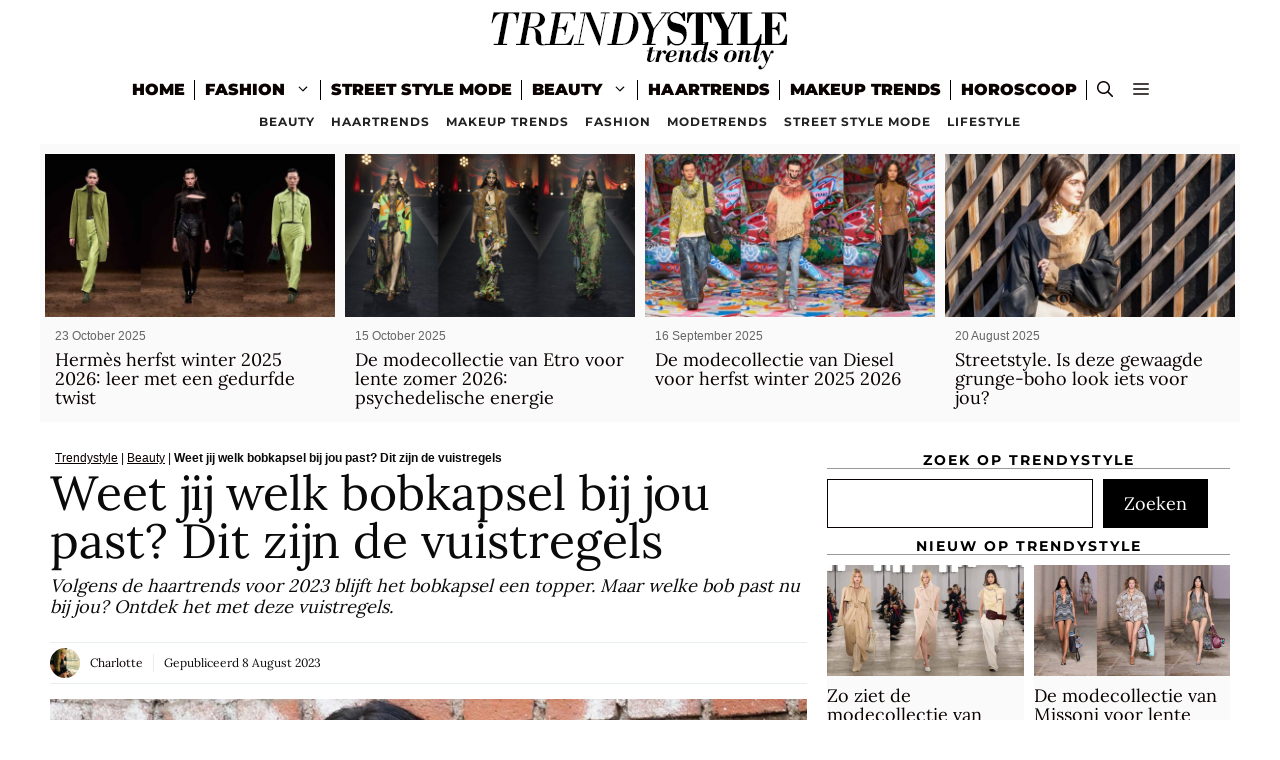

--- FILE ---
content_type: text/html; charset=UTF-8
request_url: https://www.trendystyle.nl/bobkapsel-past-bij-jou-vuistregels/
body_size: 25164
content:
<!DOCTYPE html>
<html lang="en-US">
<head>
	<meta charset="UTF-8">
	<meta name='robots' content='index, follow, max-image-preview:large, max-snippet:-1, max-video-preview:-1' />
<meta name="viewport" content="width=device-width, initial-scale=1">
	<!-- This site is optimized with the Yoast SEO plugin v26.5 - https://yoast.com/wordpress/plugins/seo/ -->
	<title>Weet jij welk bobkapsel bij jou past? Dit zijn de vuistregels  </title>
	<meta name="description" content="Volgens de haartrends voor 2023 blijft het bobkapsel een topper. Maar welke bob past nu bij jou? Ontdek het met deze vuistregels." />
	<link rel="canonical" href="https://www.trendystyle.nl/bobkapsel-past-bij-jou-vuistregels/" />
	<meta property="og:locale" content="en_US" />
	<meta property="og:type" content="article" />
	<meta property="og:title" content="Weet jij welk bobkapsel bij jou past? Dit zijn de vuistregels  " />
	<meta property="og:description" content="Volgens de haartrends voor 2023 blijft het bobkapsel een topper. Maar welke bob past nu bij jou? Ontdek het met deze vuistregels." />
	<meta property="og:url" content="https://www.trendystyle.nl/bobkapsel-past-bij-jou-vuistregels/" />
	<meta property="og:site_name" content="TRENDYSTYLE" />
	<meta property="article:published_time" content="2023-08-08T08:17:54+00:00" />
	<meta property="article:modified_time" content="2023-08-08T08:17:55+00:00" />
	<meta property="og:image" content="https://www.trendystyle.nl/magazine/wp-content/uploads/2022/12/haartrends-2023-bobkapsel-french-hp.jpg" />
	<meta property="og:image:width" content="1240" />
	<meta property="og:image:height" content="698" />
	<meta property="og:image:type" content="image/jpeg" />
	<meta name="author" content="Charlotte" />
	<meta name="twitter:card" content="summary_large_image" />
	<meta name="twitter:creator" content="@https://www.trendystyle.nl/charlotte-mesman/" />
	<meta name="twitter:site" content="@trendystylenl" />
	<script type="application/ld+json" class="yoast-schema-graph">{"@context":"https://schema.org","@graph":[{"@type":"NewsArticle","@id":"https://www.trendystyle.nl/bobkapsel-past-bij-jou-vuistregels/#article","isPartOf":{"@id":"https://www.trendystyle.nl/bobkapsel-past-bij-jou-vuistregels/"},"author":{"name":"Charlotte","@id":"https://www.trendystyle.nl/#/schema/person/1733431ceaa80ac42042ebdb8fce5e64"},"headline":"Weet jij welk bobkapsel bij jou past? Dit zijn de vuistregels ","datePublished":"2023-08-08T08:17:54+00:00","dateModified":"2023-08-08T08:17:55+00:00","mainEntityOfPage":{"@id":"https://www.trendystyle.nl/bobkapsel-past-bij-jou-vuistregels/"},"wordCount":767,"publisher":{"@id":"https://www.trendystyle.nl/#organization"},"image":{"@id":"https://www.trendystyle.nl/bobkapsel-past-bij-jou-vuistregels/#primaryimage"},"thumbnailUrl":"https://www.trendystyle.nl/magazine/wp-content/uploads/2022/12/haartrends-2023-bobkapsel-french-hp.jpg","articleSection":["Beauty","Beauty lente zomer 2023","Haartrends"],"inLanguage":"en-US"},{"@type":"WebPage","@id":"https://www.trendystyle.nl/bobkapsel-past-bij-jou-vuistregels/","url":"https://www.trendystyle.nl/bobkapsel-past-bij-jou-vuistregels/","name":"Weet jij welk bobkapsel bij jou past? Dit zijn de vuistregels  ","isPartOf":{"@id":"https://www.trendystyle.nl/#website"},"primaryImageOfPage":{"@id":"https://www.trendystyle.nl/bobkapsel-past-bij-jou-vuistregels/#primaryimage"},"image":{"@id":"https://www.trendystyle.nl/bobkapsel-past-bij-jou-vuistregels/#primaryimage"},"thumbnailUrl":"https://www.trendystyle.nl/magazine/wp-content/uploads/2022/12/haartrends-2023-bobkapsel-french-hp.jpg","datePublished":"2023-08-08T08:17:54+00:00","dateModified":"2023-08-08T08:17:55+00:00","description":"Volgens de haartrends voor 2023 blijft het bobkapsel een topper. Maar welke bob past nu bij jou? Ontdek het met deze vuistregels.","breadcrumb":{"@id":"https://www.trendystyle.nl/bobkapsel-past-bij-jou-vuistregels/#breadcrumb"},"inLanguage":"en-US","potentialAction":[{"@type":"ReadAction","target":["https://www.trendystyle.nl/bobkapsel-past-bij-jou-vuistregels/"]}]},{"@type":"ImageObject","inLanguage":"en-US","@id":"https://www.trendystyle.nl/bobkapsel-past-bij-jou-vuistregels/#primaryimage","url":"https://www.trendystyle.nl/magazine/wp-content/uploads/2022/12/haartrends-2023-bobkapsel-french-hp.jpg","contentUrl":"https://www.trendystyle.nl/magazine/wp-content/uploads/2022/12/haartrends-2023-bobkapsel-french-hp.jpg","width":1240,"height":698,"caption":"Kort bobkapsel met beweging en pony. Foto Charlotte Mesman"},{"@type":"BreadcrumbList","@id":"https://www.trendystyle.nl/bobkapsel-past-bij-jou-vuistregels/#breadcrumb","itemListElement":[{"@type":"ListItem","position":1,"name":"Trendystyle","item":"https://www.trendystyle.nl/"},{"@type":"ListItem","position":2,"name":"Beauty","item":"https://www.trendystyle.nl/beauty/"},{"@type":"ListItem","position":3,"name":"Weet jij welk bobkapsel bij jou past? Dit zijn de vuistregels "}]},{"@type":"WebSite","@id":"https://www.trendystyle.nl/#website","url":"https://www.trendystyle.nl/","name":"TRENDYSTYLE","description":"TRENDYSTYLE","publisher":{"@id":"https://www.trendystyle.nl/#organization"},"potentialAction":[{"@type":"SearchAction","target":{"@type":"EntryPoint","urlTemplate":"https://www.trendystyle.nl/?s={search_term_string}"},"query-input":{"@type":"PropertyValueSpecification","valueRequired":true,"valueName":"search_term_string"}}],"inLanguage":"en-US"},{"@type":"Organization","@id":"https://www.trendystyle.nl/#organization","name":"TRENDYSTYLE","url":"https://www.trendystyle.nl/","logo":{"@type":"ImageObject","inLanguage":"en-US","@id":"https://www.trendystyle.nl/#/schema/logo/image/","url":"https://www.trendystyle.nl/magazine/wp-content/uploads/2022/08/trendystyle-250x50-1.png","contentUrl":"https://www.trendystyle.nl/magazine/wp-content/uploads/2022/08/trendystyle-250x50-1.png","width":250,"height":50,"caption":"TRENDYSTYLE"},"image":{"@id":"https://www.trendystyle.nl/#/schema/logo/image/"},"sameAs":["https://x.com/trendystylenl","https://www.instagram.com/trendystyle.nl/","https://www.wikidata.org/wiki/Q113990138","https://www.pinterest.com/TrendystyleNederland/"]},{"@type":"Person","@id":"https://www.trendystyle.nl/#/schema/person/1733431ceaa80ac42042ebdb8fce5e64","name":"Charlotte","image":{"@type":"ImageObject","inLanguage":"en-US","@id":"https://www.trendystyle.nl/#/schema/person/image/","url":"https://www.trendystyle.nl/magazine/wp-content/uploads/2022/08/blondepotato-96x96.jpg","contentUrl":"https://www.trendystyle.nl/magazine/wp-content/uploads/2022/08/blondepotato-96x96.jpg","caption":"Charlotte"},"description":"Charlotte Mesman is Fashion &amp; Beauty Director van Trendystyle.nl. Ze werkte als model in Milaan, was advocaat en richtte Trendystyle op. Elk seizoen is ze bij de Fashion Weeks in Milaan en Parijs te vinden.","sameAs":["https://www.trendystyle.nl/charlotte-mesman/","https://www.instagram.com/trendystyle.nl/","https://x.com/https://www.trendystyle.nl/charlotte-mesman/"],"url":"https://www.trendystyle.nl/author/charlotte/"}]}</script>
	<!-- / Yoast SEO plugin. -->


<link rel="alternate" type="application/rss+xml" title="TRENDYSTYLE &raquo; Feed" href="https://www.trendystyle.nl/feed/" />
<link rel="alternate" type="application/rss+xml" title="TRENDYSTYLE &raquo; Comments Feed" href="https://www.trendystyle.nl/comments/feed/" />
<link rel="alternate" title="oEmbed (JSON)" type="application/json+oembed" href="https://www.trendystyle.nl/wp-json/oembed/1.0/embed?url=https%3A%2F%2Fwww.trendystyle.nl%2Fbobkapsel-past-bij-jou-vuistregels%2F" />
<link rel="alternate" title="oEmbed (XML)" type="text/xml+oembed" href="https://www.trendystyle.nl/wp-json/oembed/1.0/embed?url=https%3A%2F%2Fwww.trendystyle.nl%2Fbobkapsel-past-bij-jou-vuistregels%2F&#038;format=xml" />
<style id='wp-img-auto-sizes-contain-inline-css'>
img:is([sizes=auto i],[sizes^="auto," i]){contain-intrinsic-size:3000px 1500px}
/*# sourceURL=wp-img-auto-sizes-contain-inline-css */
</style>
<style id='wp-block-library-inline-css'>
:root{
  --wp-block-synced-color:#7a00df;
  --wp-block-synced-color--rgb:122, 0, 223;
  --wp-bound-block-color:var(--wp-block-synced-color);
  --wp-editor-canvas-background:#ddd;
  --wp-admin-theme-color:#007cba;
  --wp-admin-theme-color--rgb:0, 124, 186;
  --wp-admin-theme-color-darker-10:#006ba1;
  --wp-admin-theme-color-darker-10--rgb:0, 107, 160.5;
  --wp-admin-theme-color-darker-20:#005a87;
  --wp-admin-theme-color-darker-20--rgb:0, 90, 135;
  --wp-admin-border-width-focus:2px;
}
@media (min-resolution:192dpi){
  :root{
    --wp-admin-border-width-focus:1.5px;
  }
}
.wp-element-button{
  cursor:pointer;
}

:root .has-very-light-gray-background-color{
  background-color:#eee;
}
:root .has-very-dark-gray-background-color{
  background-color:#313131;
}
:root .has-very-light-gray-color{
  color:#eee;
}
:root .has-very-dark-gray-color{
  color:#313131;
}
:root .has-vivid-green-cyan-to-vivid-cyan-blue-gradient-background{
  background:linear-gradient(135deg, #00d084, #0693e3);
}
:root .has-purple-crush-gradient-background{
  background:linear-gradient(135deg, #34e2e4, #4721fb 50%, #ab1dfe);
}
:root .has-hazy-dawn-gradient-background{
  background:linear-gradient(135deg, #faaca8, #dad0ec);
}
:root .has-subdued-olive-gradient-background{
  background:linear-gradient(135deg, #fafae1, #67a671);
}
:root .has-atomic-cream-gradient-background{
  background:linear-gradient(135deg, #fdd79a, #004a59);
}
:root .has-nightshade-gradient-background{
  background:linear-gradient(135deg, #330968, #31cdcf);
}
:root .has-midnight-gradient-background{
  background:linear-gradient(135deg, #020381, #2874fc);
}
:root{
  --wp--preset--font-size--normal:16px;
  --wp--preset--font-size--huge:42px;
}

.has-regular-font-size{
  font-size:1em;
}

.has-larger-font-size{
  font-size:2.625em;
}

.has-normal-font-size{
  font-size:var(--wp--preset--font-size--normal);
}

.has-huge-font-size{
  font-size:var(--wp--preset--font-size--huge);
}

.has-text-align-center{
  text-align:center;
}

.has-text-align-left{
  text-align:left;
}

.has-text-align-right{
  text-align:right;
}

.has-fit-text{
  white-space:nowrap !important;
}

#end-resizable-editor-section{
  display:none;
}

.aligncenter{
  clear:both;
}

.items-justified-left{
  justify-content:flex-start;
}

.items-justified-center{
  justify-content:center;
}

.items-justified-right{
  justify-content:flex-end;
}

.items-justified-space-between{
  justify-content:space-between;
}

.screen-reader-text{
  border:0;
  clip-path:inset(50%);
  height:1px;
  margin:-1px;
  overflow:hidden;
  padding:0;
  position:absolute;
  width:1px;
  word-wrap:normal !important;
}

.screen-reader-text:focus{
  background-color:#ddd;
  clip-path:none;
  color:#444;
  display:block;
  font-size:1em;
  height:auto;
  left:5px;
  line-height:normal;
  padding:15px 23px 14px;
  text-decoration:none;
  top:5px;
  width:auto;
  z-index:100000;
}
html :where(.has-border-color){
  border-style:solid;
}

html :where([style*=border-top-color]){
  border-top-style:solid;
}

html :where([style*=border-right-color]){
  border-right-style:solid;
}

html :where([style*=border-bottom-color]){
  border-bottom-style:solid;
}

html :where([style*=border-left-color]){
  border-left-style:solid;
}

html :where([style*=border-width]){
  border-style:solid;
}

html :where([style*=border-top-width]){
  border-top-style:solid;
}

html :where([style*=border-right-width]){
  border-right-style:solid;
}

html :where([style*=border-bottom-width]){
  border-bottom-style:solid;
}

html :where([style*=border-left-width]){
  border-left-style:solid;
}
html :where(img[class*=wp-image-]){
  height:auto;
  max-width:100%;
}
:where(figure){
  margin:0 0 1em;
}

html :where(.is-position-sticky){
  --wp-admin--admin-bar--position-offset:var(--wp-admin--admin-bar--height, 0px);
}

@media screen and (max-width:600px){
  html :where(.is-position-sticky){
    --wp-admin--admin-bar--position-offset:0px;
  }
}

/*# sourceURL=wp-block-library-inline-css */
</style><style id='wp-block-heading-inline-css'>
h1:where(.wp-block-heading).has-background,h2:where(.wp-block-heading).has-background,h3:where(.wp-block-heading).has-background,h4:where(.wp-block-heading).has-background,h5:where(.wp-block-heading).has-background,h6:where(.wp-block-heading).has-background{
  padding:1.25em 2.375em;
}
h1.has-text-align-left[style*=writing-mode]:where([style*=vertical-lr]),h1.has-text-align-right[style*=writing-mode]:where([style*=vertical-rl]),h2.has-text-align-left[style*=writing-mode]:where([style*=vertical-lr]),h2.has-text-align-right[style*=writing-mode]:where([style*=vertical-rl]),h3.has-text-align-left[style*=writing-mode]:where([style*=vertical-lr]),h3.has-text-align-right[style*=writing-mode]:where([style*=vertical-rl]),h4.has-text-align-left[style*=writing-mode]:where([style*=vertical-lr]),h4.has-text-align-right[style*=writing-mode]:where([style*=vertical-rl]),h5.has-text-align-left[style*=writing-mode]:where([style*=vertical-lr]),h5.has-text-align-right[style*=writing-mode]:where([style*=vertical-rl]),h6.has-text-align-left[style*=writing-mode]:where([style*=vertical-lr]),h6.has-text-align-right[style*=writing-mode]:where([style*=vertical-rl]){
  rotate:180deg;
}
/*# sourceURL=https://www.trendystyle.nl/magazine/wp-includes/blocks/heading/style.css */
</style>
<style id='wp-block-image-inline-css'>
.wp-block-image>a,.wp-block-image>figure>a{
  display:inline-block;
}
.wp-block-image img{
  box-sizing:border-box;
  height:auto;
  max-width:100%;
  vertical-align:bottom;
}
@media not (prefers-reduced-motion){
  .wp-block-image img.hide{
    visibility:hidden;
  }
  .wp-block-image img.show{
    animation:show-content-image .4s;
  }
}
.wp-block-image[style*=border-radius] img,.wp-block-image[style*=border-radius]>a{
  border-radius:inherit;
}
.wp-block-image.has-custom-border img{
  box-sizing:border-box;
}
.wp-block-image.aligncenter{
  text-align:center;
}
.wp-block-image.alignfull>a,.wp-block-image.alignwide>a{
  width:100%;
}
.wp-block-image.alignfull img,.wp-block-image.alignwide img{
  height:auto;
  width:100%;
}
.wp-block-image .aligncenter,.wp-block-image .alignleft,.wp-block-image .alignright,.wp-block-image.aligncenter,.wp-block-image.alignleft,.wp-block-image.alignright{
  display:table;
}
.wp-block-image .aligncenter>figcaption,.wp-block-image .alignleft>figcaption,.wp-block-image .alignright>figcaption,.wp-block-image.aligncenter>figcaption,.wp-block-image.alignleft>figcaption,.wp-block-image.alignright>figcaption{
  caption-side:bottom;
  display:table-caption;
}
.wp-block-image .alignleft{
  float:left;
  margin:.5em 1em .5em 0;
}
.wp-block-image .alignright{
  float:right;
  margin:.5em 0 .5em 1em;
}
.wp-block-image .aligncenter{
  margin-left:auto;
  margin-right:auto;
}
.wp-block-image :where(figcaption){
  margin-bottom:1em;
  margin-top:.5em;
}
.wp-block-image.is-style-circle-mask img{
  border-radius:9999px;
}
@supports ((-webkit-mask-image:none) or (mask-image:none)) or (-webkit-mask-image:none){
  .wp-block-image.is-style-circle-mask img{
    border-radius:0;
    -webkit-mask-image:url('data:image/svg+xml;utf8,<svg viewBox="0 0 100 100" xmlns="http://www.w3.org/2000/svg"><circle cx="50" cy="50" r="50"/></svg>');
            mask-image:url('data:image/svg+xml;utf8,<svg viewBox="0 0 100 100" xmlns="http://www.w3.org/2000/svg"><circle cx="50" cy="50" r="50"/></svg>');
    mask-mode:alpha;
    -webkit-mask-position:center;
            mask-position:center;
    -webkit-mask-repeat:no-repeat;
            mask-repeat:no-repeat;
    -webkit-mask-size:contain;
            mask-size:contain;
  }
}

:root :where(.wp-block-image.is-style-rounded img,.wp-block-image .is-style-rounded img){
  border-radius:9999px;
}

.wp-block-image figure{
  margin:0;
}

.wp-lightbox-container{
  display:flex;
  flex-direction:column;
  position:relative;
}
.wp-lightbox-container img{
  cursor:zoom-in;
}
.wp-lightbox-container img:hover+button{
  opacity:1;
}
.wp-lightbox-container button{
  align-items:center;
  backdrop-filter:blur(16px) saturate(180%);
  background-color:#5a5a5a40;
  border:none;
  border-radius:4px;
  cursor:zoom-in;
  display:flex;
  height:20px;
  justify-content:center;
  opacity:0;
  padding:0;
  position:absolute;
  right:16px;
  text-align:center;
  top:16px;
  width:20px;
  z-index:100;
}
@media not (prefers-reduced-motion){
  .wp-lightbox-container button{
    transition:opacity .2s ease;
  }
}
.wp-lightbox-container button:focus-visible{
  outline:3px auto #5a5a5a40;
  outline:3px auto -webkit-focus-ring-color;
  outline-offset:3px;
}
.wp-lightbox-container button:hover{
  cursor:pointer;
  opacity:1;
}
.wp-lightbox-container button:focus{
  opacity:1;
}
.wp-lightbox-container button:focus,.wp-lightbox-container button:hover,.wp-lightbox-container button:not(:hover):not(:active):not(.has-background){
  background-color:#5a5a5a40;
  border:none;
}

.wp-lightbox-overlay{
  box-sizing:border-box;
  cursor:zoom-out;
  height:100vh;
  left:0;
  overflow:hidden;
  position:fixed;
  top:0;
  visibility:hidden;
  width:100%;
  z-index:100000;
}
.wp-lightbox-overlay .close-button{
  align-items:center;
  cursor:pointer;
  display:flex;
  justify-content:center;
  min-height:40px;
  min-width:40px;
  padding:0;
  position:absolute;
  right:calc(env(safe-area-inset-right) + 16px);
  top:calc(env(safe-area-inset-top) + 16px);
  z-index:5000000;
}
.wp-lightbox-overlay .close-button:focus,.wp-lightbox-overlay .close-button:hover,.wp-lightbox-overlay .close-button:not(:hover):not(:active):not(.has-background){
  background:none;
  border:none;
}
.wp-lightbox-overlay .lightbox-image-container{
  height:var(--wp--lightbox-container-height);
  left:50%;
  overflow:hidden;
  position:absolute;
  top:50%;
  transform:translate(-50%, -50%);
  transform-origin:top left;
  width:var(--wp--lightbox-container-width);
  z-index:9999999999;
}
.wp-lightbox-overlay .wp-block-image{
  align-items:center;
  box-sizing:border-box;
  display:flex;
  height:100%;
  justify-content:center;
  margin:0;
  position:relative;
  transform-origin:0 0;
  width:100%;
  z-index:3000000;
}
.wp-lightbox-overlay .wp-block-image img{
  height:var(--wp--lightbox-image-height);
  min-height:var(--wp--lightbox-image-height);
  min-width:var(--wp--lightbox-image-width);
  width:var(--wp--lightbox-image-width);
}
.wp-lightbox-overlay .wp-block-image figcaption{
  display:none;
}
.wp-lightbox-overlay button{
  background:none;
  border:none;
}
.wp-lightbox-overlay .scrim{
  background-color:#fff;
  height:100%;
  opacity:.9;
  position:absolute;
  width:100%;
  z-index:2000000;
}
.wp-lightbox-overlay.active{
  visibility:visible;
}
@media not (prefers-reduced-motion){
  .wp-lightbox-overlay.active{
    animation:turn-on-visibility .25s both;
  }
  .wp-lightbox-overlay.active img{
    animation:turn-on-visibility .35s both;
  }
  .wp-lightbox-overlay.show-closing-animation:not(.active){
    animation:turn-off-visibility .35s both;
  }
  .wp-lightbox-overlay.show-closing-animation:not(.active) img{
    animation:turn-off-visibility .25s both;
  }
  .wp-lightbox-overlay.zoom.active{
    animation:none;
    opacity:1;
    visibility:visible;
  }
  .wp-lightbox-overlay.zoom.active .lightbox-image-container{
    animation:lightbox-zoom-in .4s;
  }
  .wp-lightbox-overlay.zoom.active .lightbox-image-container img{
    animation:none;
  }
  .wp-lightbox-overlay.zoom.active .scrim{
    animation:turn-on-visibility .4s forwards;
  }
  .wp-lightbox-overlay.zoom.show-closing-animation:not(.active){
    animation:none;
  }
  .wp-lightbox-overlay.zoom.show-closing-animation:not(.active) .lightbox-image-container{
    animation:lightbox-zoom-out .4s;
  }
  .wp-lightbox-overlay.zoom.show-closing-animation:not(.active) .lightbox-image-container img{
    animation:none;
  }
  .wp-lightbox-overlay.zoom.show-closing-animation:not(.active) .scrim{
    animation:turn-off-visibility .4s forwards;
  }
}

@keyframes show-content-image{
  0%{
    visibility:hidden;
  }
  99%{
    visibility:hidden;
  }
  to{
    visibility:visible;
  }
}
@keyframes turn-on-visibility{
  0%{
    opacity:0;
  }
  to{
    opacity:1;
  }
}
@keyframes turn-off-visibility{
  0%{
    opacity:1;
    visibility:visible;
  }
  99%{
    opacity:0;
    visibility:visible;
  }
  to{
    opacity:0;
    visibility:hidden;
  }
}
@keyframes lightbox-zoom-in{
  0%{
    transform:translate(calc((-100vw + var(--wp--lightbox-scrollbar-width))/2 + var(--wp--lightbox-initial-left-position)), calc(-50vh + var(--wp--lightbox-initial-top-position))) scale(var(--wp--lightbox-scale));
  }
  to{
    transform:translate(-50%, -50%) scale(1);
  }
}
@keyframes lightbox-zoom-out{
  0%{
    transform:translate(-50%, -50%) scale(1);
    visibility:visible;
  }
  99%{
    visibility:visible;
  }
  to{
    transform:translate(calc((-100vw + var(--wp--lightbox-scrollbar-width))/2 + var(--wp--lightbox-initial-left-position)), calc(-50vh + var(--wp--lightbox-initial-top-position))) scale(var(--wp--lightbox-scale));
    visibility:hidden;
  }
}
/*# sourceURL=https://www.trendystyle.nl/magazine/wp-includes/blocks/image/style.css */
</style>
<style id='wp-block-list-inline-css'>
ol,ul{
  box-sizing:border-box;
}

:root :where(.wp-block-list.has-background){
  padding:1.25em 2.375em;
}
/*# sourceURL=https://www.trendystyle.nl/magazine/wp-includes/blocks/list/style.css */
</style>
<style id='wp-block-search-inline-css'>
.wp-block-search__button{
  margin-left:10px;
  word-break:normal;
}
.wp-block-search__button.has-icon{
  line-height:0;
}
.wp-block-search__button svg{
  height:1.25em;
  min-height:24px;
  min-width:24px;
  width:1.25em;
  fill:currentColor;
  vertical-align:text-bottom;
}

:where(.wp-block-search__button){
  border:1px solid #ccc;
  padding:6px 10px;
}

.wp-block-search__inside-wrapper{
  display:flex;
  flex:auto;
  flex-wrap:nowrap;
  max-width:100%;
}

.wp-block-search__label{
  width:100%;
}

.wp-block-search.wp-block-search__button-only .wp-block-search__button{
  box-sizing:border-box;
  display:flex;
  flex-shrink:0;
  justify-content:center;
  margin-left:0;
  max-width:100%;
}
.wp-block-search.wp-block-search__button-only .wp-block-search__inside-wrapper{
  min-width:0 !important;
  transition-property:width;
}
.wp-block-search.wp-block-search__button-only .wp-block-search__input{
  flex-basis:100%;
  transition-duration:.3s;
}
.wp-block-search.wp-block-search__button-only.wp-block-search__searchfield-hidden,.wp-block-search.wp-block-search__button-only.wp-block-search__searchfield-hidden .wp-block-search__inside-wrapper{
  overflow:hidden;
}
.wp-block-search.wp-block-search__button-only.wp-block-search__searchfield-hidden .wp-block-search__input{
  border-left-width:0 !important;
  border-right-width:0 !important;
  flex-basis:0;
  flex-grow:0;
  margin:0;
  min-width:0 !important;
  padding-left:0 !important;
  padding-right:0 !important;
  width:0 !important;
}

:where(.wp-block-search__input){
  appearance:none;
  border:1px solid #949494;
  flex-grow:1;
  font-family:inherit;
  font-size:inherit;
  font-style:inherit;
  font-weight:inherit;
  letter-spacing:inherit;
  line-height:inherit;
  margin-left:0;
  margin-right:0;
  min-width:3rem;
  padding:8px;
  text-decoration:unset !important;
  text-transform:inherit;
}

:where(.wp-block-search__button-inside .wp-block-search__inside-wrapper){
  background-color:#fff;
  border:1px solid #949494;
  box-sizing:border-box;
  padding:4px;
}
:where(.wp-block-search__button-inside .wp-block-search__inside-wrapper) .wp-block-search__input{
  border:none;
  border-radius:0;
  padding:0 4px;
}
:where(.wp-block-search__button-inside .wp-block-search__inside-wrapper) .wp-block-search__input:focus{
  outline:none;
}
:where(.wp-block-search__button-inside .wp-block-search__inside-wrapper) :where(.wp-block-search__button){
  padding:4px 8px;
}

.wp-block-search.aligncenter .wp-block-search__inside-wrapper{
  margin:auto;
}

.wp-block[data-align=right] .wp-block-search.wp-block-search__button-only .wp-block-search__inside-wrapper{
  float:right;
}
/*# sourceURL=https://www.trendystyle.nl/magazine/wp-includes/blocks/search/style.css */
</style>
<style id='wp-block-paragraph-inline-css'>
.is-small-text{
  font-size:.875em;
}

.is-regular-text{
  font-size:1em;
}

.is-large-text{
  font-size:2.25em;
}

.is-larger-text{
  font-size:3em;
}

.has-drop-cap:not(:focus):first-letter{
  float:left;
  font-size:8.4em;
  font-style:normal;
  font-weight:100;
  line-height:.68;
  margin:.05em .1em 0 0;
  text-transform:uppercase;
}

body.rtl .has-drop-cap:not(:focus):first-letter{
  float:none;
  margin-left:.1em;
}

p.has-drop-cap.has-background{
  overflow:hidden;
}

:root :where(p.has-background){
  padding:1.25em 2.375em;
}

:where(p.has-text-color:not(.has-link-color)) a{
  color:inherit;
}

p.has-text-align-left[style*="writing-mode:vertical-lr"],p.has-text-align-right[style*="writing-mode:vertical-rl"]{
  rotate:180deg;
}
/*# sourceURL=https://www.trendystyle.nl/magazine/wp-includes/blocks/paragraph/style.css */
</style>
<style id='wp-block-quote-inline-css'>
.wp-block-quote{
  box-sizing:border-box;
  overflow-wrap:break-word;
}
.wp-block-quote.is-large:where(:not(.is-style-plain)),.wp-block-quote.is-style-large:where(:not(.is-style-plain)){
  margin-bottom:1em;
  padding:0 1em;
}
.wp-block-quote.is-large:where(:not(.is-style-plain)) p,.wp-block-quote.is-style-large:where(:not(.is-style-plain)) p{
  font-size:1.5em;
  font-style:italic;
  line-height:1.6;
}
.wp-block-quote.is-large:where(:not(.is-style-plain)) cite,.wp-block-quote.is-large:where(:not(.is-style-plain)) footer,.wp-block-quote.is-style-large:where(:not(.is-style-plain)) cite,.wp-block-quote.is-style-large:where(:not(.is-style-plain)) footer{
  font-size:1.125em;
  text-align:right;
}
.wp-block-quote>cite{
  display:block;
}
/*# sourceURL=https://www.trendystyle.nl/magazine/wp-includes/blocks/quote/style.css */
</style>
<style id='wp-block-spacer-inline-css'>
.wp-block-spacer{
  clear:both;
}
/*# sourceURL=https://www.trendystyle.nl/magazine/wp-includes/blocks/spacer/style.css */
</style>
<style id='global-styles-inline-css'>
:root{--wp--preset--aspect-ratio--square: 1;--wp--preset--aspect-ratio--4-3: 4/3;--wp--preset--aspect-ratio--3-4: 3/4;--wp--preset--aspect-ratio--3-2: 3/2;--wp--preset--aspect-ratio--2-3: 2/3;--wp--preset--aspect-ratio--16-9: 16/9;--wp--preset--aspect-ratio--9-16: 9/16;--wp--preset--color--black: #000000;--wp--preset--color--cyan-bluish-gray: #abb8c3;--wp--preset--color--white: #ffffff;--wp--preset--color--pale-pink: #f78da7;--wp--preset--color--vivid-red: #cf2e2e;--wp--preset--color--luminous-vivid-orange: #ff6900;--wp--preset--color--luminous-vivid-amber: #fcb900;--wp--preset--color--light-green-cyan: #7bdcb5;--wp--preset--color--vivid-green-cyan: #00d084;--wp--preset--color--pale-cyan-blue: #8ed1fc;--wp--preset--color--vivid-cyan-blue: #0693e3;--wp--preset--color--vivid-purple: #9b51e0;--wp--preset--color--contrast: var(--contrast);--wp--preset--color--contrast-2: var(--contrast-2);--wp--preset--color--contrast-3: var(--contrast-3);--wp--preset--color--base: var(--base);--wp--preset--color--base-2: var(--base-2);--wp--preset--color--base-3: var(--base-3);--wp--preset--color--accent: var(--accent);--wp--preset--gradient--vivid-cyan-blue-to-vivid-purple: linear-gradient(135deg,rgb(6,147,227) 0%,rgb(155,81,224) 100%);--wp--preset--gradient--light-green-cyan-to-vivid-green-cyan: linear-gradient(135deg,rgb(122,220,180) 0%,rgb(0,208,130) 100%);--wp--preset--gradient--luminous-vivid-amber-to-luminous-vivid-orange: linear-gradient(135deg,rgb(252,185,0) 0%,rgb(255,105,0) 100%);--wp--preset--gradient--luminous-vivid-orange-to-vivid-red: linear-gradient(135deg,rgb(255,105,0) 0%,rgb(207,46,46) 100%);--wp--preset--gradient--very-light-gray-to-cyan-bluish-gray: linear-gradient(135deg,rgb(238,238,238) 0%,rgb(169,184,195) 100%);--wp--preset--gradient--cool-to-warm-spectrum: linear-gradient(135deg,rgb(74,234,220) 0%,rgb(151,120,209) 20%,rgb(207,42,186) 40%,rgb(238,44,130) 60%,rgb(251,105,98) 80%,rgb(254,248,76) 100%);--wp--preset--gradient--blush-light-purple: linear-gradient(135deg,rgb(255,206,236) 0%,rgb(152,150,240) 100%);--wp--preset--gradient--blush-bordeaux: linear-gradient(135deg,rgb(254,205,165) 0%,rgb(254,45,45) 50%,rgb(107,0,62) 100%);--wp--preset--gradient--luminous-dusk: linear-gradient(135deg,rgb(255,203,112) 0%,rgb(199,81,192) 50%,rgb(65,88,208) 100%);--wp--preset--gradient--pale-ocean: linear-gradient(135deg,rgb(255,245,203) 0%,rgb(182,227,212) 50%,rgb(51,167,181) 100%);--wp--preset--gradient--electric-grass: linear-gradient(135deg,rgb(202,248,128) 0%,rgb(113,206,126) 100%);--wp--preset--gradient--midnight: linear-gradient(135deg,rgb(2,3,129) 0%,rgb(40,116,252) 100%);--wp--preset--font-size--small: 13px;--wp--preset--font-size--medium: 20px;--wp--preset--font-size--large: 36px;--wp--preset--font-size--x-large: 42px;--wp--preset--spacing--20: 0.44rem;--wp--preset--spacing--30: 0.67rem;--wp--preset--spacing--40: 1rem;--wp--preset--spacing--50: 1.5rem;--wp--preset--spacing--60: 2.25rem;--wp--preset--spacing--70: 3.38rem;--wp--preset--spacing--80: 5.06rem;--wp--preset--shadow--natural: 6px 6px 9px rgba(0, 0, 0, 0.2);--wp--preset--shadow--deep: 12px 12px 50px rgba(0, 0, 0, 0.4);--wp--preset--shadow--sharp: 6px 6px 0px rgba(0, 0, 0, 0.2);--wp--preset--shadow--outlined: 6px 6px 0px -3px rgb(255, 255, 255), 6px 6px rgb(0, 0, 0);--wp--preset--shadow--crisp: 6px 6px 0px rgb(0, 0, 0);}:where(.is-layout-flex){gap: 0.5em;}:where(.is-layout-grid){gap: 0.5em;}body .is-layout-flex{display: flex;}.is-layout-flex{flex-wrap: wrap;align-items: center;}.is-layout-flex > :is(*, div){margin: 0;}body .is-layout-grid{display: grid;}.is-layout-grid > :is(*, div){margin: 0;}:where(.wp-block-columns.is-layout-flex){gap: 2em;}:where(.wp-block-columns.is-layout-grid){gap: 2em;}:where(.wp-block-post-template.is-layout-flex){gap: 1.25em;}:where(.wp-block-post-template.is-layout-grid){gap: 1.25em;}.has-black-color{color: var(--wp--preset--color--black) !important;}.has-cyan-bluish-gray-color{color: var(--wp--preset--color--cyan-bluish-gray) !important;}.has-white-color{color: var(--wp--preset--color--white) !important;}.has-pale-pink-color{color: var(--wp--preset--color--pale-pink) !important;}.has-vivid-red-color{color: var(--wp--preset--color--vivid-red) !important;}.has-luminous-vivid-orange-color{color: var(--wp--preset--color--luminous-vivid-orange) !important;}.has-luminous-vivid-amber-color{color: var(--wp--preset--color--luminous-vivid-amber) !important;}.has-light-green-cyan-color{color: var(--wp--preset--color--light-green-cyan) !important;}.has-vivid-green-cyan-color{color: var(--wp--preset--color--vivid-green-cyan) !important;}.has-pale-cyan-blue-color{color: var(--wp--preset--color--pale-cyan-blue) !important;}.has-vivid-cyan-blue-color{color: var(--wp--preset--color--vivid-cyan-blue) !important;}.has-vivid-purple-color{color: var(--wp--preset--color--vivid-purple) !important;}.has-black-background-color{background-color: var(--wp--preset--color--black) !important;}.has-cyan-bluish-gray-background-color{background-color: var(--wp--preset--color--cyan-bluish-gray) !important;}.has-white-background-color{background-color: var(--wp--preset--color--white) !important;}.has-pale-pink-background-color{background-color: var(--wp--preset--color--pale-pink) !important;}.has-vivid-red-background-color{background-color: var(--wp--preset--color--vivid-red) !important;}.has-luminous-vivid-orange-background-color{background-color: var(--wp--preset--color--luminous-vivid-orange) !important;}.has-luminous-vivid-amber-background-color{background-color: var(--wp--preset--color--luminous-vivid-amber) !important;}.has-light-green-cyan-background-color{background-color: var(--wp--preset--color--light-green-cyan) !important;}.has-vivid-green-cyan-background-color{background-color: var(--wp--preset--color--vivid-green-cyan) !important;}.has-pale-cyan-blue-background-color{background-color: var(--wp--preset--color--pale-cyan-blue) !important;}.has-vivid-cyan-blue-background-color{background-color: var(--wp--preset--color--vivid-cyan-blue) !important;}.has-vivid-purple-background-color{background-color: var(--wp--preset--color--vivid-purple) !important;}.has-black-border-color{border-color: var(--wp--preset--color--black) !important;}.has-cyan-bluish-gray-border-color{border-color: var(--wp--preset--color--cyan-bluish-gray) !important;}.has-white-border-color{border-color: var(--wp--preset--color--white) !important;}.has-pale-pink-border-color{border-color: var(--wp--preset--color--pale-pink) !important;}.has-vivid-red-border-color{border-color: var(--wp--preset--color--vivid-red) !important;}.has-luminous-vivid-orange-border-color{border-color: var(--wp--preset--color--luminous-vivid-orange) !important;}.has-luminous-vivid-amber-border-color{border-color: var(--wp--preset--color--luminous-vivid-amber) !important;}.has-light-green-cyan-border-color{border-color: var(--wp--preset--color--light-green-cyan) !important;}.has-vivid-green-cyan-border-color{border-color: var(--wp--preset--color--vivid-green-cyan) !important;}.has-pale-cyan-blue-border-color{border-color: var(--wp--preset--color--pale-cyan-blue) !important;}.has-vivid-cyan-blue-border-color{border-color: var(--wp--preset--color--vivid-cyan-blue) !important;}.has-vivid-purple-border-color{border-color: var(--wp--preset--color--vivid-purple) !important;}.has-vivid-cyan-blue-to-vivid-purple-gradient-background{background: var(--wp--preset--gradient--vivid-cyan-blue-to-vivid-purple) !important;}.has-light-green-cyan-to-vivid-green-cyan-gradient-background{background: var(--wp--preset--gradient--light-green-cyan-to-vivid-green-cyan) !important;}.has-luminous-vivid-amber-to-luminous-vivid-orange-gradient-background{background: var(--wp--preset--gradient--luminous-vivid-amber-to-luminous-vivid-orange) !important;}.has-luminous-vivid-orange-to-vivid-red-gradient-background{background: var(--wp--preset--gradient--luminous-vivid-orange-to-vivid-red) !important;}.has-very-light-gray-to-cyan-bluish-gray-gradient-background{background: var(--wp--preset--gradient--very-light-gray-to-cyan-bluish-gray) !important;}.has-cool-to-warm-spectrum-gradient-background{background: var(--wp--preset--gradient--cool-to-warm-spectrum) !important;}.has-blush-light-purple-gradient-background{background: var(--wp--preset--gradient--blush-light-purple) !important;}.has-blush-bordeaux-gradient-background{background: var(--wp--preset--gradient--blush-bordeaux) !important;}.has-luminous-dusk-gradient-background{background: var(--wp--preset--gradient--luminous-dusk) !important;}.has-pale-ocean-gradient-background{background: var(--wp--preset--gradient--pale-ocean) !important;}.has-electric-grass-gradient-background{background: var(--wp--preset--gradient--electric-grass) !important;}.has-midnight-gradient-background{background: var(--wp--preset--gradient--midnight) !important;}.has-small-font-size{font-size: var(--wp--preset--font-size--small) !important;}.has-medium-font-size{font-size: var(--wp--preset--font-size--medium) !important;}.has-large-font-size{font-size: var(--wp--preset--font-size--large) !important;}.has-x-large-font-size{font-size: var(--wp--preset--font-size--x-large) !important;}
/*# sourceURL=global-styles-inline-css */
</style>
<style id='core-block-supports-inline-css'>
/**
 * Core styles: block-supports
 */

/*# sourceURL=core-block-supports-inline-css */
</style>

<style id='classic-theme-styles-inline-css'>
/**
 * These rules are needed for backwards compatibility.
 * They should match the button element rules in the base theme.json file.
 */
.wp-block-button__link {
	color: #ffffff;
	background-color: #32373c;
	border-radius: 9999px; /* 100% causes an oval, but any explicit but really high value retains the pill shape. */

	/* This needs a low specificity so it won't override the rules from the button element if defined in theme.json. */
	box-shadow: none;
	text-decoration: none;

	/* The extra 2px are added to size solids the same as the outline versions.*/
	padding: calc(0.667em + 2px) calc(1.333em + 2px);

	font-size: 1.125em;
}

.wp-block-file__button {
	background: #32373c;
	color: #ffffff;
	text-decoration: none;
}

/*# sourceURL=/wp-includes/css/classic-themes.css */
</style>
<link rel='stylesheet' id='generate-style-css' href='https://www.trendystyle.nl/magazine/wp-content/cache/autoptimize/css/autoptimize_single_24dc710e49d1bd57fe9fae0243d41b03.css?ver=3.6.1' media='all' />
<style id='generate-style-inline-css'>
.is-right-sidebar{width:35%;}.is-left-sidebar{width:15%;}.site-content .content-area{width:65%;}@media (max-width: 960px){.main-navigation .menu-toggle,.sidebar-nav-mobile:not(#sticky-placeholder){display:block;}.main-navigation ul,.gen-sidebar-nav,.main-navigation:not(.slideout-navigation):not(.toggled) .main-nav > ul,.has-inline-mobile-toggle #site-navigation .inside-navigation > *:not(.navigation-search):not(.main-nav){display:none;}.nav-align-right .inside-navigation,.nav-align-center .inside-navigation{justify-content:space-between;}}
.dynamic-author-image-rounded{border-radius:100%;}.dynamic-featured-image, .dynamic-author-image{vertical-align:middle;}.one-container.blog .dynamic-content-template:not(:last-child), .one-container.archive .dynamic-content-template:not(:last-child){padding-bottom:0px;}.dynamic-entry-excerpt > p:last-child{margin-bottom:0px;}
/*# sourceURL=generate-style-inline-css */
</style>
<link rel='stylesheet' id='generatepress-dynamic-css' href='https://www.trendystyle.nl/magazine/wp-content/uploads/generatepress/style.min.css?ver=1764726073' media='all' />
<style id='generateblocks-inline-css'>
.gb-container.gb-tabs__item:not(.gb-tabs__item-open){display:none;}.gb-container-ab6c1883 > .gb-inside-container{padding:0 0 0 10px;max-width:1200px;margin-left:auto;margin-right:auto;}.gb-grid-wrapper > .gb-grid-column-ab6c1883 > .gb-container{display:flex;flex-direction:column;height:100%;}.gb-container-8b9769d1 > .gb-inside-container{max-width:1200px;margin-left:auto;margin-right:auto;}.gb-grid-wrapper > .gb-grid-column-8b9769d1 > .gb-container{display:flex;flex-direction:column;height:100%;}.gb-container-5b2d60df{background-color:#fafafa;}.gb-container-5b2d60df > .gb-inside-container{padding-bottom:10px;}.gb-grid-wrapper > .gb-grid-column-5b2d60df{width:50%;}.gb-grid-wrapper > .gb-grid-column-5b2d60df > .gb-container{display:flex;flex-direction:column;height:100%;}.gb-container-6104b868{margin-top:15px;}.gb-container-6104b868 > .gb-inside-container{max-width:1200px;margin-left:auto;margin-right:auto;}.gb-grid-wrapper > .gb-grid-column-6104b868 > .gb-container{display:flex;flex-direction:column;height:100%;}.gb-grid-wrapper > .gb-grid-column-485cd3ab{width:15%;}.gb-grid-wrapper > .gb-grid-column-485cd3ab > .gb-container{display:flex;flex-direction:column;height:100%;}.gb-container-c1e625c2 > .gb-inside-container{padding-left:10px;}.gb-grid-wrapper > .gb-grid-column-c1e625c2{width:85%;}.gb-grid-wrapper > .gb-grid-column-c1e625c2 > .gb-container{display:flex;flex-direction:column;height:100%;}.gb-grid-wrapper > .gb-grid-column-dd784dda{width:100%;}.gb-grid-wrapper > .gb-grid-column-dd784dda > .gb-container{display:flex;flex-direction:column;height:100%;}.gb-container-c68a1424 > .gb-inside-container{max-width:1200px;margin-left:auto;margin-right:auto;}.gb-grid-wrapper > .gb-grid-column-c68a1424 > .gb-container{display:flex;flex-direction:column;height:100%;}.gb-container-e96d0334{margin-top:20px;}.gb-container-e96d0334 > .gb-inside-container{max-width:1200px;margin-left:auto;margin-right:auto;}.gb-grid-wrapper > .gb-grid-column-e96d0334 > .gb-container{display:flex;flex-direction:column;height:100%;}.gb-container-724e74ab{margin-top:10px;}.gb-container-724e74ab > .gb-inside-container{max-width:1200px;margin-left:auto;margin-right:auto;}.gb-grid-wrapper > .gb-grid-column-724e74ab > .gb-container{display:flex;flex-direction:column;height:100%;}.gb-container-0e8517ea{background-color:#fafafa;}.gb-container-0e8517ea > .gb-inside-container{padding:10px 5px;}.gb-grid-wrapper > .gb-grid-column-0e8517ea{width:25%;}.gb-grid-wrapper > .gb-grid-column-0e8517ea > .gb-container{display:flex;flex-direction:column;height:100%;}.gb-container-5d1e89bc{margin-top:20px;background-color:#000000;color:#ffffff;}.gb-container-5d1e89bc > .gb-inside-container{padding-top:20px;max-width:1200px;margin-left:auto;margin-right:auto;}.gb-container-5d1e89bc a{color:#ffffff;}.gb-grid-wrapper > .gb-grid-column-5d1e89bc > .gb-container{display:flex;flex-direction:column;height:100%;}.gb-grid-wrapper > .gb-grid-column-53b0d0e2{width:35%;}.gb-grid-wrapper > .gb-grid-column-53b0d0e2 > .gb-container{display:flex;flex-direction:column;height:100%;}.gb-container-d986e8f5 > .gb-inside-container{padding:10px;max-width:1200px;margin-left:auto;margin-right:auto;}.gb-grid-wrapper > .gb-grid-column-d986e8f5 > .gb-container{display:flex;flex-direction:column;height:100%;}.gb-container-932cc6d6 > .gb-inside-container{padding:0 10px;max-width:1200px;margin-left:auto;margin-right:auto;}.gb-grid-wrapper > .gb-grid-column-932cc6d6 > .gb-container{display:flex;flex-direction:column;height:100%;}.gb-container-8603f3cc > .gb-inside-container{padding:0 10px;max-width:1200px;margin-left:auto;margin-right:auto;}.gb-grid-wrapper > .gb-grid-column-8603f3cc > .gb-container{display:flex;flex-direction:column;height:100%;}.gb-grid-wrapper > .gb-grid-column-6e773601{width:20%;}.gb-grid-wrapper > .gb-grid-column-6e773601 > .gb-container{display:flex;flex-direction:column;height:100%;}.gb-container-16ef786e{font-size:20px;}.gb-container-16ef786e > .gb-inside-container{padding:10px;max-width:1200px;margin-left:auto;margin-right:auto;}.gb-grid-wrapper > .gb-grid-column-16ef786e > .gb-container{display:flex;flex-direction:column;height:100%;}.gb-grid-wrapper > .gb-grid-column-c0ed7465{width:20%;}.gb-grid-wrapper > .gb-grid-column-c0ed7465 > .gb-container{display:flex;flex-direction:column;height:100%;}.gb-container-4738a4d0{font-size:20px;}.gb-container-4738a4d0 > .gb-inside-container{padding:10px;max-width:1200px;margin-left:auto;margin-right:auto;}.gb-grid-wrapper > .gb-grid-column-4738a4d0 > .gb-container{display:flex;flex-direction:column;height:100%;}.gb-grid-wrapper > .gb-grid-column-d343223c{width:25%;}.gb-grid-wrapper > .gb-grid-column-d343223c > .gb-container{display:flex;flex-direction:column;height:100%;}.gb-container-bcc715d2{font-size:20px;}.gb-container-bcc715d2 > .gb-inside-container{padding:10px;max-width:1200px;margin-left:auto;margin-right:auto;}.gb-grid-wrapper > .gb-grid-column-bcc715d2 > .gb-container{display:flex;flex-direction:column;height:100%;}.gb-container-8a25fc79{font-size:14px;margin-top:5px;margin-bottom:15px;border-top:1px solid #e8edf0;border-bottom:1px solid #e8edf0;}.gb-container-8a25fc79 > .gb-inside-container{padding:5px 0;max-width:1200px;margin-left:auto;margin-right:auto;}.gb-grid-wrapper > .gb-grid-column-8a25fc79 > .gb-container{display:flex;flex-direction:column;height:100%;}.gb-container-8a25fc79.inline-post-meta-area > .gb-inside-container{display:flex;align-items:center;}.gb-container-4d18a3e8{text-align:right;margin-top:30px;margin-right:30px;margin-left:30px;}.gb-container-4d18a3e8 > .gb-inside-container{padding:0;}.gb-grid-wrapper > .gb-grid-column-4d18a3e8 > .gb-container{display:flex;flex-direction:column;height:100%;}.gb-container-d38c6d6a{border-top-left-radius:10px;border-bottom-left-radius:10px;background-image:url(https://www.trendystyle.nl/magazine/wp-content/uploads/2023/07/huisdier-hp.jpg);background-repeat:no-repeat;background-position:center center;background-size:cover;}.gb-container-d38c6d6a > .gb-inside-container{padding:0;}.gb-grid-wrapper > .gb-grid-column-d38c6d6a{width:25%;}.gb-grid-wrapper > .gb-grid-column-d38c6d6a > .gb-container{justify-content:center;display:flex;flex-direction:column;height:100%;}.gb-container-d38c6d6a.gb-has-dynamic-bg{background-image:var(--background-url);}.gb-container-d38c6d6a.gb-no-dynamic-bg{background-image:none;}.gb-container-9b2fa2a0{text-align:center;margin-right:10px;border-top-right-radius:10px;border-bottom-right-radius:10px;background-color:#ffffff;position:relative;z-index:2;}.gb-container-9b2fa2a0 > .gb-inside-container{padding:30px;}.gb-grid-wrapper > .gb-grid-column-9b2fa2a0{width:25%;}.gb-grid-wrapper > .gb-grid-column-9b2fa2a0 > .gb-container{display:flex;flex-direction:column;height:100%;}.gb-container-4cc507ca{text-align:center;margin-left:10px;border-top-left-radius:10px;border-bottom-left-radius:10px;background-color:#ffffff;position:relative;z-index:1;}.gb-container-4cc507ca > .gb-inside-container{padding:30px;}.gb-grid-wrapper > .gb-grid-column-4cc507ca{width:25%;}.gb-grid-wrapper > .gb-grid-column-4cc507ca > .gb-container{display:flex;flex-direction:column;height:100%;}.gb-container-bf3c9f8c{border-top-right-radius:10px;border-bottom-right-radius:10px;background-image:url(https://www.trendystyle.nl/magazine/wp-content/uploads/2023/06/streetstyle-mode-zomer-2023-prada-hp.jpg);background-repeat:no-repeat;background-position:center center;background-size:cover;}.gb-container-bf3c9f8c > .gb-inside-container{padding:0;}.gb-grid-wrapper > .gb-grid-column-bf3c9f8c{width:25%;}.gb-grid-wrapper > .gb-grid-column-bf3c9f8c > .gb-container{justify-content:center;display:flex;flex-direction:column;height:100%;}.gb-container-bf3c9f8c.gb-has-dynamic-bg{background-image:var(--background-url);}.gb-container-bf3c9f8c.gb-no-dynamic-bg{background-image:none;}.gb-grid-wrapper-faff5688{display:flex;flex-wrap:wrap;margin-left:-10px;}.gb-grid-wrapper-faff5688 > .gb-grid-column{box-sizing:border-box;padding-left:10px;padding-bottom:0px;}.gb-grid-wrapper-9febb857{display:flex;flex-wrap:wrap;}.gb-grid-wrapper-9febb857 > .gb-grid-column{box-sizing:border-box;}.gb-grid-wrapper-34092e29{display:flex;flex-wrap:wrap;}.gb-grid-wrapper-34092e29 > .gb-grid-column{box-sizing:border-box;}.gb-grid-wrapper-1f130287{display:flex;flex-wrap:wrap;}.gb-grid-wrapper-1f130287 > .gb-grid-column{box-sizing:border-box;}.gb-grid-wrapper-85ad7ab5{display:flex;flex-wrap:wrap;}.gb-grid-wrapper-85ad7ab5 > .gb-grid-column{box-sizing:border-box;}.gb-grid-wrapper-ae565302{display:flex;flex-wrap:wrap;}.gb-grid-wrapper-ae565302 > .gb-grid-column{box-sizing:border-box;padding-left:0px;}.gb-image-79c63bbd{vertical-align:middle;}.gb-block-image-34288f50{margin-bottom:10px;}.gb-image-34288f50{vertical-align:middle;}h2.gb-headline-ead83cf0{font-family:Lora, serif;font-size:18px;padding-top:10px;padding-bottom:0px;margin-bottom:0px;border-bottom-width:0px;border-bottom-style:solid;}div.gb-headline-5ef1310f{font-size:14px;}h4.gb-headline-41e97b91{font-size:14px;font-weight:700;text-transform:uppercase;margin-bottom:5px;}div.gb-headline-1838daa6{font-size:14px;}p.gb-headline-27082d51{font-family:Arial;font-size:12px;padding-right:10px;padding-left:10px;margin-bottom:5px;color:#666666;}h2.gb-headline-18b8a82c{font-size:18px;padding-right:10px;padding-left:10px;margin-bottom:5px;}div.gb-headline-3fb4928a{font-size:12px;padding-right:10px;margin-left:10px;display:inline-block;}div.gb-headline-f9b55781{font-size:12px;padding-left:10px;border-left:1px solid #e8edf0;display:inline-block;}h3.gb-headline-2593208e{font-size:18px;text-align:left;padding:10px;margin-bottom:0em;margin-left:-4em;border-top-left-radius:10px;border-bottom-left-radius:10px;color:#000000;background-color:#ffffff;}h3.gb-headline-2593208e a{color:#000000;}h3.gb-headline-c5dfbed9{font-size:18px;text-align:right;padding:10px;margin-right:-4em;margin-bottom:0em;border-top-right-radius:10px;border-bottom-right-radius:10px;color:#000000;background-color:#ffffff;}h3.gb-headline-c5dfbed9 a{color:#000000;}.gb-button-wrapper{display:flex;flex-wrap:wrap;align-items:flex-start;justify-content:flex-start;clear:both;}.gb-button-wrapper-fd693f69{justify-content:flex-start;}.gb-button-wrapper-6cf1956a{justify-content:flex-end;}.gb-accordion__item:not(.gb-accordion__item-open) > .gb-button .gb-accordion__icon-open{display:none;}.gb-accordion__item.gb-accordion__item-open > .gb-button .gb-accordion__icon{display:none;}.gb-button-wrapper a.gb-button-2055e456{display:inline-flex;align-items:center;justify-content:center;text-align:center;padding:5px 10px;color:#000000;text-decoration:none;}.gb-button-wrapper a.gb-button-2055e456:hover, .gb-button-wrapper a.gb-button-2055e456:active, .gb-button-wrapper a.gb-button-2055e456:focus{background-color:#222222;color:#ffffff;}.gb-button-wrapper a.gb-button-2055e456 .gb-icon{line-height:0;}.gb-button-wrapper a.gb-button-2055e456 .gb-icon svg{width:1em;height:1em;fill:currentColor;}.gb-button-wrapper a.gb-button-09bfe554{display:inline-flex;align-items:center;justify-content:center;text-align:center;padding:5px 10px;color:#000000;text-decoration:none;}.gb-button-wrapper a.gb-button-09bfe554:hover, .gb-button-wrapper a.gb-button-09bfe554:active, .gb-button-wrapper a.gb-button-09bfe554:focus{background-color:#222222;color:#ffffff;}.gb-button-wrapper a.gb-button-09bfe554 .gb-icon{line-height:0;}.gb-button-wrapper a.gb-button-09bfe554 .gb-icon svg{width:1em;height:1em;fill:currentColor;}.gb-button-wrapper a.gb-button-1e19315c{display:inline-flex;align-items:center;justify-content:center;font-size:30px;text-align:center;padding:10px;background-color:#000000;color:#ffffff;text-decoration:none;}.gb-button-wrapper a.gb-button-1e19315c:hover, .gb-button-wrapper a.gb-button-1e19315c:active, .gb-button-wrapper a.gb-button-1e19315c:focus{background-color:#222222;color:#ffffff;}.gb-button-wrapper a.gb-button-1e19315c .gb-icon{line-height:0;}.gb-button-wrapper a.gb-button-1e19315c .gb-icon svg{width:1em;height:1em;fill:currentColor;}.gb-button-wrapper a.gb-button-19c9fc51{display:inline-flex;align-items:center;justify-content:center;font-size:30px;text-align:center;padding:10px;background-color:#000000;color:#ffffff;text-decoration:none;}.gb-button-wrapper a.gb-button-19c9fc51:hover, .gb-button-wrapper a.gb-button-19c9fc51:active, .gb-button-wrapper a.gb-button-19c9fc51:focus{background-color:#222222;color:#ffffff;}.gb-button-wrapper a.gb-button-19c9fc51 .gb-icon{line-height:0;}.gb-button-wrapper a.gb-button-19c9fc51 .gb-icon svg{width:1em;height:1em;fill:currentColor;}.gb-button-wrapper a.gb-button-39b4a19d{display:inline-flex;align-items:center;justify-content:center;font-size:30px;text-align:center;padding:10px;background-color:#000000;color:#ffffff;text-decoration:none;}.gb-button-wrapper a.gb-button-39b4a19d:hover, .gb-button-wrapper a.gb-button-39b4a19d:active, .gb-button-wrapper a.gb-button-39b4a19d:focus{background-color:#222222;color:#ffffff;}.gb-button-wrapper a.gb-button-39b4a19d .gb-icon{line-height:0;}.gb-button-wrapper a.gb-button-39b4a19d .gb-icon svg{width:1em;height:1em;fill:currentColor;}.gb-button-wrapper a.gb-button-3d635440{display:inline-flex;align-items:center;justify-content:center;text-align:center;padding:15px;margin-right:1.5em;margin-left:-1.5em;border-radius:100%;border:7px solid #f9f9f9;background-color:#b5b5b5;color:#ffffff;text-decoration:none;}.gb-button-wrapper a.gb-button-3d635440:hover, .gb-button-wrapper a.gb-button-3d635440:active, .gb-button-wrapper a.gb-button-3d635440:focus{background-color:#222222;color:#ffffff;}.gb-button-wrapper a.gb-button-3d635440 .gb-icon{line-height:0;}.gb-button-wrapper a.gb-button-3d635440 .gb-icon svg{width:1em;height:1em;fill:currentColor;}.gb-button-wrapper a.gb-button-b8c5ef0d{display:inline-flex;align-items:center;justify-content:center;text-align:center;padding:15px;margin-right:-1.5em;margin-left:1.5em;border-radius:100%;border:7px solid #f9f9f9;background-color:#b5b5b5;color:#ffffff;text-decoration:none;}.gb-button-wrapper a.gb-button-b8c5ef0d:hover, .gb-button-wrapper a.gb-button-b8c5ef0d:active, .gb-button-wrapper a.gb-button-b8c5ef0d:focus{background-color:#222222;color:#ffffff;}.gb-button-wrapper a.gb-button-b8c5ef0d .gb-icon{line-height:0;}.gb-button-wrapper a.gb-button-b8c5ef0d .gb-icon svg{width:1em;height:1em;fill:currentColor;}@media (max-width: 1024px) {.gb-container-16ef786e{font-size:18px;}.gb-container-4738a4d0{font-size:18px;}.gb-container-bcc715d2{font-size:18px;}.gb-container-4d18a3e8{margin-left:30px;}.gb-container-d38c6d6a{border-bottom-left-radius:0px;}.gb-grid-wrapper > .gb-grid-column-d38c6d6a{width:50%;}.gb-container-9b2fa2a0{margin-right:0px;border-bottom-right-radius:0px;}.gb-grid-wrapper > .gb-grid-column-9b2fa2a0{width:50%;}.gb-container-4cc507ca{margin-left:0px;border-top-left-radius:0px;}.gb-grid-wrapper > .gb-grid-column-4cc507ca{width:50%;}.gb-container-bf3c9f8c{border-top-right-radius:0px;}.gb-grid-wrapper > .gb-grid-column-bf3c9f8c{width:50%;}}@media (max-width: 1024px) and (min-width: 768px) {.gb-container-724e74ab{display:none !important;}.gb-button-wrapper-5516b9d3 > .gb-button{flex:1;}}@media (max-width: 767px) {.gb-container-ab6c1883 > .gb-inside-container{padding:0;}.gb-container-8b9769d1 > .gb-inside-container{padding-right:10px;padding-left:10px;}.gb-grid-wrapper > .gb-grid-column-5b2d60df{width:50%;}.gb-container-485cd3ab{text-align:center;}.gb-grid-wrapper > .gb-grid-column-485cd3ab{width:100%;}.gb-grid-wrapper > .gb-grid-column-c1e625c2{width:100%;}.gb-container-dd784dda{text-align:center;}.gb-grid-wrapper > .gb-grid-column-dd784dda{width:100%;}.gb-container-e96d0334{margin-right:20px;margin-left:20px;}.gb-container-724e74ab{display:none !important;}.gb-container-0e8517ea > .gb-inside-container{padding-right:0px;padding-left:0px;}.gb-grid-wrapper > .gb-grid-column-0e8517ea{width:100%;}.gb-grid-wrapper > .gb-grid-column-53b0d0e2{width:100%;}.gb-grid-wrapper > .gb-grid-column-6e773601{width:30%;}.gb-container-16ef786e{font-size:14px;}.gb-container-16ef786e > .gb-inside-container{padding:5px;}.gb-grid-wrapper > .gb-grid-column-c0ed7465{width:30%;}.gb-container-4738a4d0{font-size:14px;}.gb-container-4738a4d0 > .gb-inside-container{padding:5px;}.gb-grid-wrapper > .gb-grid-column-d343223c{width:40%;}.gb-container-bcc715d2{font-size:14px;}.gb-container-bcc715d2 > .gb-inside-container{padding:5px;}.gb-container-4d18a3e8{margin-right:25px;margin-left:25px;display:none !important;}.gb-container-d38c6d6a{border-top-left-radius:5px;border-bottom-left-radius:0px;}.gb-grid-wrapper > .gb-grid-column-d38c6d6a{width:50%;}.gb-container-9b2fa2a0{margin-right:0px;border-top-right-radius:5px;border-bottom-right-radius:0px;}.gb-container-9b2fa2a0 > .gb-inside-container{padding:10px;}.gb-grid-wrapper > .gb-grid-column-9b2fa2a0{width:50%;}.gb-container-4cc507ca{margin-left:0px;border-top-left-radius:0px;border-bottom-left-radius:5px;}.gb-container-4cc507ca > .gb-inside-container{padding:10px;}.gb-grid-wrapper > .gb-grid-column-4cc507ca{width:50%;}.gb-container-bf3c9f8c{border-top-right-radius:0px;border-bottom-right-radius:5px;}.gb-grid-wrapper > .gb-grid-column-bf3c9f8c{width:50%;}.gb-grid-wrapper-ae565302 > .gb-grid-column{padding-bottom:0px;}div.gb-headline-1838daa6{font-size:20px;padding:0 20px;}p.gb-headline-27082d51{padding-right:20px;padding-left:20px;}h2.gb-headline-18b8a82c{font-size:36px;padding-right:20px;padding-left:20px;}h3.gb-headline-2593208e{font-size:17px;margin-left:-3em;border-radius:5px;}h3.gb-headline-c5dfbed9{font-size:17px;margin-right:-3em;border-radius:5px;}.gb-button-wrapper-fd693f69{justify-content:center;}.gb-button-wrapper-5516b9d3 > .gb-button{flex:1;}.gb-button-wrapper a.gb-button-3d635440 .gb-icon svg{width:0.8em;height:0.8em;}.gb-button-wrapper a.gb-button-b8c5ef0d .gb-icon svg{width:0.8em;height:0.8em;}}:root{--gb-container-width:1200px;}.gb-container .wp-block-image img{vertical-align:middle;}.gb-grid-wrapper .wp-block-image{margin-bottom:0;}.gb-highlight{background:none;}.gb-shape{line-height:0;}.gb-container-link{position:absolute;top:0;right:0;bottom:0;left:0;z-index:99;}
/*# sourceURL=generateblocks-inline-css */
</style>
<link rel='stylesheet' id='generate-secondary-nav-css' href='https://www.trendystyle.nl/magazine/wp-content/cache/autoptimize/css/autoptimize_single_2b427cd7b763a2a12e702cb042aa90ed.css?ver=2.5.5' media='all' />
<style id='generate-secondary-nav-inline-css'>
.secondary-navigation{background-color:var(--base-3);}.secondary-navigation .main-nav ul li a,.secondary-navigation .menu-toggle,.secondary-menu-bar-items .menu-bar-item > a{color:var(--contrast);padding-left:8px;padding-right:8px;line-height:24px;}.secondary-navigation .secondary-menu-bar-items{color:var(--contrast);}button.secondary-menu-toggle:hover,button.secondary-menu-toggle:focus{color:var(--contrast);}.widget-area .secondary-navigation{margin-bottom:20px;}.secondary-navigation ul ul{background-color:#303030;top:auto;}.secondary-navigation .main-nav ul ul li a{color:#ffffff;padding-left:8px;padding-right:8px;}.secondary-navigation .menu-item-has-children .dropdown-menu-toggle{padding-right:8px;}.secondary-navigation .main-nav ul ul li:not([class*="current-menu-"]):hover > a,.secondary-navigation .main-nav ul ul li:not([class*="current-menu-"]):focus > a,.secondary-navigation .main-nav ul ul li.sfHover:not([class*="current-menu-"]) > a{color:#ffffff;background-color:#474747;}.secondary-navigation .main-nav ul ul li[class*="current-menu-"] > a{color:#ffffff;background-color:#474747;}.secondary-navigation.toggled .dropdown-menu-toggle:before{display:none;}@media (max-width: 960px) {.secondary-menu-bar-items .menu-bar-item:hover > a{background: none;color: var(--contrast);}}
.secondary-navigation .main-nav ul li a, .secondary-navigation .menu-toggle, .secondary-navigation .menu-bar-items{font-family:Montserrat;font-weight:700;text-transform:uppercase;font-size:12px;letter-spacing:1px;}
/*# sourceURL=generate-secondary-nav-inline-css */
</style>
<link rel='stylesheet' id='generate-secondary-nav-mobile-css' href='https://www.trendystyle.nl/magazine/wp-content/cache/autoptimize/css/autoptimize_single_518a8e037ca01ff902446fd3fae1ae8a.css?ver=2.5.5' media='all' />
<link rel='stylesheet' id='generate-offside-css' href='https://www.trendystyle.nl/magazine/wp-content/cache/autoptimize/css/autoptimize_single_b19e873508bf480e76bb4d57a655afc0.css?ver=2.5.5' media='all' />
<style id='generate-offside-inline-css'>
:root{--gp-slideout-width:265px;}.slideout-navigation.main-navigation{background-color:#333333;}.slideout-navigation.main-navigation .main-nav ul li a{color:#ffffff;}.slideout-navigation.main-navigation ul ul{background-color:#333333;}.slideout-navigation.main-navigation .main-nav ul ul li a{color:#ffffff;}.slideout-navigation.main-navigation .main-nav ul li:not([class*="current-menu-"]):hover > a, .slideout-navigation.main-navigation .main-nav ul li:not([class*="current-menu-"]):focus > a, .slideout-navigation.main-navigation .main-nav ul li.sfHover:not([class*="current-menu-"]) > a{color:#000000;}.slideout-navigation.main-navigation .main-nav ul ul li:not([class*="current-menu-"]):hover > a, .slideout-navigation.main-navigation .main-nav ul ul li:not([class*="current-menu-"]):focus > a, .slideout-navigation.main-navigation .main-nav ul ul li.sfHover:not([class*="current-menu-"]) > a{color:#000000;}.slideout-navigation, .slideout-navigation a{color:#ffffff;}.slideout-navigation button.slideout-exit{color:#ffffff;padding-left:10px;padding-right:10px;}.slide-opened nav.toggled .menu-toggle:before{display:none;}@media (max-width: 960px){.menu-bar-item.slideout-toggle{display:none;}}
.slideout-navigation.main-navigation .main-nav ul li a{font-family:inherit;font-weight:bold;font-size:26px;}@media (max-width: 1024px){.slideout-navigation.main-navigation .main-nav ul li a{font-size:24px;}}@media (max-width:768px){.slideout-navigation.main-navigation .main-nav ul li a{font-size:20px;}}
/*# sourceURL=generate-offside-inline-css */
</style>
<link rel='stylesheet' id='generate-navigation-branding-css' href='https://www.trendystyle.nl/magazine/wp-content/cache/autoptimize/css/autoptimize_single_4722b1d42e5e764fac4b467429652e1c.css?ver=2.5.5' media='all' />
<style id='generate-navigation-branding-inline-css'>
@media (max-width: 960px){.site-header, #site-navigation, #sticky-navigation{display:none !important;opacity:0.0;}#mobile-header{display:block !important;width:100% !important;}#mobile-header .main-nav > ul{display:none;}#mobile-header.toggled .main-nav > ul, #mobile-header .menu-toggle, #mobile-header .mobile-bar-items{display:block;}#mobile-header .main-nav{-ms-flex:0 0 100%;flex:0 0 100%;-webkit-box-ordinal-group:5;-ms-flex-order:4;order:4;}}.main-navigation.has-branding.grid-container .navigation-branding, .main-navigation.has-branding:not(.grid-container) .inside-navigation:not(.grid-container) .navigation-branding{margin-left:10px;}.navigation-branding img, .site-logo.mobile-header-logo img{height:40px;width:auto;}.navigation-branding .main-title{line-height:40px;}@media (max-width: 1210px){#site-navigation .navigation-branding, #sticky-navigation .navigation-branding{margin-left:10px;}}@media (max-width: 960px){.main-navigation.has-branding.nav-align-center .menu-bar-items, .main-navigation.has-sticky-branding.navigation-stick.nav-align-center .menu-bar-items{margin-left:auto;}.navigation-branding{margin-right:auto;margin-left:10px;}.navigation-branding .main-title, .mobile-header-navigation .site-logo{margin-left:10px;}.navigation-branding img, .site-logo.mobile-header-logo{height:45px;}.navigation-branding .main-title{line-height:45px;}}
/*# sourceURL=generate-navigation-branding-inline-css */
</style>
<script async='async' src="https://www.trendystyle.nl/magazine/wp-content/cache/autoptimize/js/autoptimize_single_16623e9f7cd802cf093c325c511a739c.js?ver=3.7.1" id="jquery-core-js" type="aa0f61262756c578c3cc9fba-text/javascript"></script>
<link rel="https://api.w.org/" href="https://www.trendystyle.nl/wp-json/" /><link rel="alternate" title="JSON" type="application/json" href="https://www.trendystyle.nl/wp-json/wp/v2/posts/1074" /><link rel="EditURI" type="application/rsd+xml" title="RSD" href="https://www.trendystyle.nl/magazine/xmlrpc.php?rsd" />
<meta name="generator" content="WordPress 6.9" />
<link rel='shortlink' href='https://www.trendystyle.nl/?p=1074' />
<style type="text/css" id="simple-css-output">/* local fonts *//* questrial-regular - latin */@font-face { font-family: 'Questrial'; font-display: swap; font-style: normal; font-weight: 400; src: local(''), url('https://www.trendystyle.nl/magazine/wp-content/uploads/fonts/questrial-v13-latin-regular.woff2') format('woff2'), /* Chrome 26+, Opera 23+, Firefox 39+ */ url('https://www.trendystyle.nl/magazine/wp-content/uploads/fonts/questrial-v13-latin-regular.woff') format('woff'); /* Chrome 6+, Firefox 3.6+, IE 9+, Safari 5.1+ */}/* montserrat-700 - latin */@font-face { font-family: 'Montserrat'; font-display: swap; font-style: normal; font-weight: 700; src: local(''), url('https://www.trendystyle.nl/magazine/wp-content/uploads/fonts/montserrat-v21-latin-700.woff2') format('woff2'), /* Chrome 26+, Opera 23+, Firefox 39+ */ url('https://www.trendystyle.nl/magazine/wp-content/uploads/fonts/montserrat-v21-latin-700.woff') format('woff'); /* Chrome 6+, Firefox 3.6+, IE 9+, Safari 5.1+ */}/* montserrat-900 - latin */@font-face { font-family: 'Montserrat'; font-display: swap; font-style: normal; font-weight: 900; src: local(''), url('https://www.trendystyle.nl/magazine/wp-content/uploads/fonts/montserrat-v21-latin-900.woff2') format('woff2'), /* Chrome 26+, Opera 23+, Firefox 39+ */ url('https://www.trendystyle.nl/magazine/wp-content/uploads/fonts/montserrat-v21-latin-900.woff') format('woff'); /* Chrome 6+, Firefox 3.6+, IE 9+, Safari 5.1+ */}/* lora-regular - latin */@font-face { font-family: 'Lora'; font-display: swap; font-style: normal; font-weight: 400; src: local(''), url('https://www.trendystyle.nl/magazine/wp-content/uploads/fonts/lora-v20-latin-regular.woff2') format('woff2'), /* Chrome 26+, Opera 23+, Firefox 39+ */ url('https://www.trendystyle.nl/magazine/wp-content/uploads/fonts/lora-v20-latin-regular.woff') format('woff'); /* Chrome 6+, Firefox 3.6+, IE 9+, Safari 5.1+ */}/* poppins-700 - latin */@font-face { font-family: 'Poppins'; font-display: swap; font-style: normal; font-weight: 700; src: local(''), url('https://www.trendystyle.nl/magazine/wp-content/uploads/fonts/poppins-v15-latin-700.woff2') format('woff2'), /* Chrome 26+, Opera 23+, Firefox 39+ */ url('https://www.trendystyle.nl/magazine/wp-content/uploads/fonts/poppins-v15-latin-700.woff') format('woff'); /* Chrome 6+, Firefox 3.6+, IE 9+, Safari 5.1+ */}/* local fonts *//* Sticky sidebar */@media(min-width: 769px) { .inside-right-sidebar { position: sticky; top: 0; }}@media(max-width: 768px) { .site-content .wp-block-image figure { float: none; text-align: center; margin: 0; width: 100%; } .site-content .wp-block-image figure img { width: 100%; }}@media (max-width: 960px) {#breadcrumbs {display: none;} .secondary-navigation {display: none;}.entry-meta,h1,h2,h3,h4,h5,p {padding-left: 0.2em;padding-right: 0.2em;}} /* Size date author */.entry-meta { font-size: 0.7em; font-family: arial;}.entry-meta .byline { padding-left: 5px;}/* CAPTIONS FONT SIZE */.wp-block-image figcaption { font-size: 14px;}/* Description Categories */.taxonomy-description { font-size: 0.9em; padding-bottom: 1em !important;}/* Homepage titolino */.homepage-titolino { max-width: 1000px; margin: 0 auto !important; font-family: Montserrat,sans-serif; font-size: 14px; color: #000; font-weight: 700; letter-spacing: 2px; line-height: 1.2em; text-transform: uppercase; width: 100%; text-align: center; padding-top: 10px; padding-bottom: 0px; border-bottom: 1px solid #999; margin-bottom: 10px !important;}/* Excerpt */.dynamic-entry-excerpt { padding-top: 10px; line-height: 1.2em; font-weight: normal; font-style: italic;}/* SUBMENU FONT SIZE */.main-navigation .main-nav ul ul li a { font-weight: 700 !important; font-size: 12px !important;}.main-nav > ul.menu > li.menu-item > a { position:relative;}/* MAIN MENU ITEMS SEPARATOR */.main-nav > ul.menu > li.menu-item > a:after { content: ""; width: 100%; height: 20px; position: absolute; top:50%; left:0; transform: translateY(-50%); border-right: 1px solid #000; z-index:9999;}/* GENERATEBLOCKS */.gb-headline-text a {text-decoration: none !important;}/* YOAST BREADCRUMBS */ #breadcrumbs { font-size: 12px; font-family: arial; padding-left: 5px }/* YOAST BREADCRUMBS.breadcrumb_last { display: none; } */</style><script async src="https://pagead2.googlesyndication.com/pagead/js/adsbygoogle.js?client=ca-pub-4111372940983061" crossorigin="anonymous" type="aa0f61262756c578c3cc9fba-text/javascript"></script><script type="aa0f61262756c578c3cc9fba-text/javascript">
<!--
if (top.location!= self.location) {
top.location = self.location.href
}
//-->
</script><!-- Google tag (gtag.js)
<script async src="https://www.googletagmanager.com/gtag/js?id=G-JZNGGE2KCV"></script>
<script>
  window.dataLayer = window.dataLayer || [];
  function gtag(){dataLayer.push(arguments);}
  gtag('js', new Date());

  gtag('config', 'G-JZNGGE2KCV');
</script> -->
<link rel="icon" href="https://www.trendystyle.nl/magazine/wp-content/uploads/2022/08/cropped-trendystylenl-300x300.png" sizes="32x32" />
<link rel="icon" href="https://www.trendystyle.nl/magazine/wp-content/uploads/2022/08/cropped-trendystylenl-300x300.png" sizes="192x192" />
<link rel="apple-touch-icon" href="https://www.trendystyle.nl/magazine/wp-content/uploads/2022/08/cropped-trendystylenl-300x300.png" />
<meta name="msapplication-TileImage" content="https://www.trendystyle.nl/magazine/wp-content/uploads/2022/08/cropped-trendystylenl-300x300.png" />
</head>

<body class="wp-singular post-template-default single single-post postid-1074 single-format-standard wp-custom-logo wp-embed-responsive wp-theme-generatepress post-image-above-header post-image-aligned-center secondary-nav-below-header secondary-nav-aligned-center slideout-enabled slideout-both sticky-menu-no-transition sticky-enabled both-sticky-menu mobile-header mobile-header-logo mobile-header-sticky right-sidebar nav-below-header one-container nav-search-enabled header-aligned-center dropdown-hover" itemtype="https://schema.org/Blog" itemscope>
	<a class="screen-reader-text skip-link" href="#content" title="Skip to content">Skip to content</a>		<header class="site-header grid-container" id="masthead" aria-label="Site"  itemtype="https://schema.org/WPHeader" itemscope>
			<div class="inside-header grid-container">
				<div class="site-logo">
					<a href="https://www.trendystyle.nl/" rel="home" data-wpel-link="internal">
						<img  class="header-image is-logo-image" alt="TRENDYSTYLE" src="https://www.trendystyle.nl/magazine/wp-content/uploads/2022/09/trendystyle-300x60-1.png" width="300" height="60" />
					</a>
				</div>			</div>
		</header>
				<nav id="mobile-header" itemtype="https://schema.org/SiteNavigationElement" itemscope class="main-navigation mobile-header-navigation has-branding has-sticky-branding has-menu-bar-items">
			<div class="inside-navigation grid-container grid-parent">
				<form method="get" class="search-form navigation-search" action="https://www.trendystyle.nl/">
					<input type="search" class="search-field" value="" name="s" title="Search" />
				</form><div class="site-logo mobile-header-logo">
						<a href="https://www.trendystyle.nl/" title="TRENDYSTYLE" rel="home" data-wpel-link="internal">
							<img src="https://www.trendystyle.nl/magazine/wp-content/uploads/2022/09/trendystyle-300x60-1.png" alt="TRENDYSTYLE" class="is-logo-image" width="300" height="60" />
						</a>
					</div>					<button class="menu-toggle" aria-controls="mobile-menu" aria-expanded="false">
						<span class="gp-icon icon-menu-bars"><svg viewBox="0 0 512 512" aria-hidden="true" xmlns="http://www.w3.org/2000/svg" width="1em" height="1em"><path d="M0 96c0-13.255 10.745-24 24-24h464c13.255 0 24 10.745 24 24s-10.745 24-24 24H24c-13.255 0-24-10.745-24-24zm0 160c0-13.255 10.745-24 24-24h464c13.255 0 24 10.745 24 24s-10.745 24-24 24H24c-13.255 0-24-10.745-24-24zm0 160c0-13.255 10.745-24 24-24h464c13.255 0 24 10.745 24 24s-10.745 24-24 24H24c-13.255 0-24-10.745-24-24z" /></svg><svg viewBox="0 0 512 512" aria-hidden="true" xmlns="http://www.w3.org/2000/svg" width="1em" height="1em"><path d="M71.029 71.029c9.373-9.372 24.569-9.372 33.942 0L256 222.059l151.029-151.03c9.373-9.372 24.569-9.372 33.942 0 9.372 9.373 9.372 24.569 0 33.942L289.941 256l151.03 151.029c9.372 9.373 9.372 24.569 0 33.942-9.373 9.372-24.569 9.372-33.942 0L256 289.941l-151.029 151.03c-9.373 9.372-24.569 9.372-33.942 0-9.372-9.373-9.372-24.569 0-33.942L222.059 256 71.029 104.971c-9.372-9.373-9.372-24.569 0-33.942z" /></svg></span><span class="mobile-menu">Menu</span>					</button>
					<div id="mobile-menu" class="main-nav"><ul id="menu-main-menu" class=" menu sf-menu"><li id="menu-item-97" class="menu-item menu-item-type-post_type menu-item-object-page menu-item-home menu-item-97"><a href="https://www.trendystyle.nl/" data-wpel-link="internal">Home</a></li>
<li id="menu-item-69" class="menu-item menu-item-type-taxonomy menu-item-object-category menu-item-has-children menu-item-69"><a href="https://www.trendystyle.nl/fashion/" data-wpel-link="internal">Fashion<span role="presentation" class="dropdown-menu-toggle"><span class="gp-icon icon-arrow"><svg viewBox="0 0 330 512" aria-hidden="true" xmlns="http://www.w3.org/2000/svg" width="1em" height="1em"><path d="M305.913 197.085c0 2.266-1.133 4.815-2.833 6.514L171.087 335.593c-1.7 1.7-4.249 2.832-6.515 2.832s-4.815-1.133-6.515-2.832L26.064 203.599c-1.7-1.7-2.832-4.248-2.832-6.514s1.132-4.816 2.832-6.515l14.162-14.163c1.7-1.699 3.966-2.832 6.515-2.832 2.266 0 4.815 1.133 6.515 2.832l111.316 111.317 111.316-111.317c1.7-1.699 4.249-2.832 6.515-2.832s4.815 1.133 6.515 2.832l14.162 14.163c1.7 1.7 2.833 4.249 2.833 6.515z" /></svg></span></span></a>
<ul class="sub-menu">
	<li id="menu-item-70" class="menu-item menu-item-type-taxonomy menu-item-object-category menu-item-70"><a href="https://www.trendystyle.nl/fashion/modetrends/" data-wpel-link="internal">Modetrends</a></li>
	<li id="menu-item-2728" class="menu-item menu-item-type-taxonomy menu-item-object-category menu-item-2728"><a href="https://www.trendystyle.nl/fashion/modetrends-lente-zomer-2026/" data-wpel-link="internal">Modetrends lente zomer 2026</a></li>
	<li id="menu-item-2523" class="menu-item menu-item-type-taxonomy menu-item-object-category menu-item-2523"><a href="https://www.trendystyle.nl/fashion/modetrends-herfst-winter-2025-2026/" data-wpel-link="internal">Modetrends herfst winter 2025 2026</a></li>
	<li id="menu-item-2449" class="menu-item menu-item-type-taxonomy menu-item-object-category menu-item-2449"><a href="https://www.trendystyle.nl/fashion/modetrends-zomer-2025/" data-wpel-link="internal">Modetrends zomer 2025</a></li>
	<li id="menu-item-2448" class="menu-item menu-item-type-taxonomy menu-item-object-category menu-item-2448"><a href="https://www.trendystyle.nl/fashion/modetrends-herfst-winter-2024-2025/" data-wpel-link="internal">Modetrends herfst winter 2024 2025</a></li>
	<li id="menu-item-1721" class="menu-item menu-item-type-taxonomy menu-item-object-category menu-item-1721"><a href="https://www.trendystyle.nl/fashion/modetrends-lente-zomer-2024/" data-wpel-link="internal">Modetrends lente zomer 2024</a></li>
	<li id="menu-item-1884" class="menu-item menu-item-type-taxonomy menu-item-object-category menu-item-1884"><a href="https://www.trendystyle.nl/fashion/modetrends-herfst-winter-2024-2025/" data-wpel-link="internal">Modetrends herfst winter 2024 2025</a></li>
	<li id="menu-item-1720" class="menu-item menu-item-type-taxonomy menu-item-object-category menu-item-1720"><a href="https://www.trendystyle.nl/fashion/modetrends-herfst-winter-2023-2024/" data-wpel-link="internal">Modetrends herfst winter 2023 2024</a></li>
	<li id="menu-item-402" class="menu-item menu-item-type-taxonomy menu-item-object-category menu-item-402"><a href="https://www.trendystyle.nl/fashion/modetrends-lente-zomer-2023/" data-wpel-link="internal">Modetrends lente zomer 2023</a></li>
	<li id="menu-item-401" class="menu-item menu-item-type-taxonomy menu-item-object-category menu-item-401"><a href="https://www.trendystyle.nl/fashion/modetrends-herfst-winter-2022-2023/" data-wpel-link="internal">Modetrends herfst winter 2022 2023</a></li>
</ul>
</li>
<li id="menu-item-71" class="menu-item menu-item-type-taxonomy menu-item-object-category menu-item-71"><a href="https://www.trendystyle.nl/fashion/street-style-mode/" data-wpel-link="internal">Street style mode</a></li>
<li id="menu-item-66" class="menu-item menu-item-type-taxonomy menu-item-object-category current-post-ancestor current-menu-parent current-post-parent menu-item-has-children menu-item-66"><a href="https://www.trendystyle.nl/beauty/" data-wpel-link="internal">Beauty<span role="presentation" class="dropdown-menu-toggle"><span class="gp-icon icon-arrow"><svg viewBox="0 0 330 512" aria-hidden="true" xmlns="http://www.w3.org/2000/svg" width="1em" height="1em"><path d="M305.913 197.085c0 2.266-1.133 4.815-2.833 6.514L171.087 335.593c-1.7 1.7-4.249 2.832-6.515 2.832s-4.815-1.133-6.515-2.832L26.064 203.599c-1.7-1.7-2.832-4.248-2.832-6.514s1.132-4.816 2.832-6.515l14.162-14.163c1.7-1.699 3.966-2.832 6.515-2.832 2.266 0 4.815 1.133 6.515 2.832l111.316 111.317 111.316-111.317c1.7-1.699 4.249-2.832 6.515-2.832s4.815 1.133 6.515 2.832l14.162 14.163c1.7 1.7 2.833 4.249 2.833 6.515z" /></svg></span></span></a>
<ul class="sub-menu">
	<li id="menu-item-2450" class="menu-item menu-item-type-taxonomy menu-item-object-category menu-item-2450"><a href="https://www.trendystyle.nl/beauty/beauty-herfst-winter-2024-2025/" data-wpel-link="internal">Beauty herfst winter 2024 2025</a></li>
	<li id="menu-item-2451" class="menu-item menu-item-type-taxonomy menu-item-object-category menu-item-2451"><a href="https://www.trendystyle.nl/beauty/beauty-lente-zomer-2024/" data-wpel-link="internal">beauty lente zomer 2024</a></li>
	<li id="menu-item-2452" class="menu-item menu-item-type-taxonomy menu-item-object-category menu-item-2452"><a href="https://www.trendystyle.nl/beauty/beauty-herfst-winter-2023-2024/" data-wpel-link="internal">Beauty herfst winter 2023 2024</a></li>
	<li id="menu-item-400" class="menu-item menu-item-type-taxonomy menu-item-object-category current-post-ancestor current-menu-parent current-post-parent menu-item-400"><a href="https://www.trendystyle.nl/beauty/beauty-lente-zomer-2023/" data-wpel-link="internal">Beauty lente zomer 2023</a></li>
	<li id="menu-item-399" class="menu-item menu-item-type-taxonomy menu-item-object-category menu-item-399"><a href="https://www.trendystyle.nl/beauty/beauty-herfst-winter-2022-2023/" data-wpel-link="internal">Beauty herfst winter 2022 2023</a></li>
</ul>
</li>
<li id="menu-item-67" class="menu-item menu-item-type-taxonomy menu-item-object-category current-post-ancestor current-menu-parent current-post-parent menu-item-67"><a href="https://www.trendystyle.nl/beauty/haartrends/" data-wpel-link="internal">Haartrends</a></li>
<li id="menu-item-68" class="menu-item menu-item-type-taxonomy menu-item-object-category menu-item-68"><a href="https://www.trendystyle.nl/beauty/makeup-trends/" data-wpel-link="internal">Makeup trends</a></li>
<li id="menu-item-1008" class="menu-item menu-item-type-taxonomy menu-item-object-category menu-item-1008"><a href="https://www.trendystyle.nl/horoscoop/" data-wpel-link="internal">Horoscoop</a></li>
</ul></div><div class="menu-bar-items"><span class="menu-bar-item search-item"><a aria-label="Open Search Bar" href="#"><span class="gp-icon icon-search"><svg viewBox="0 0 512 512" aria-hidden="true" xmlns="http://www.w3.org/2000/svg" width="1em" height="1em"><path fill-rule="evenodd" clip-rule="evenodd" d="M208 48c-88.366 0-160 71.634-160 160s71.634 160 160 160 160-71.634 160-160S296.366 48 208 48zM0 208C0 93.125 93.125 0 208 0s208 93.125 208 208c0 48.741-16.765 93.566-44.843 129.024l133.826 134.018c9.366 9.379 9.355 24.575-.025 33.941-9.379 9.366-24.575 9.355-33.941-.025L337.238 370.987C301.747 399.167 256.839 416 208 416 93.125 416 0 322.875 0 208z" /></svg><svg viewBox="0 0 512 512" aria-hidden="true" xmlns="http://www.w3.org/2000/svg" width="1em" height="1em"><path d="M71.029 71.029c9.373-9.372 24.569-9.372 33.942 0L256 222.059l151.029-151.03c9.373-9.372 24.569-9.372 33.942 0 9.372 9.373 9.372 24.569 0 33.942L289.941 256l151.03 151.029c9.372 9.373 9.372 24.569 0 33.942-9.373 9.372-24.569 9.372-33.942 0L256 289.941l-151.029 151.03c-9.373 9.372-24.569 9.372-33.942 0-9.372-9.373-9.372-24.569 0-33.942L222.059 256 71.029 104.971c-9.372-9.373-9.372-24.569 0-33.942z" /></svg></span></a></span><span class="menu-bar-item slideout-toggle hide-on-mobile has-svg-icon"><a href="#" role="button" aria-label="Open Off-Canvas Panel"><span class="gp-icon pro-menu-bars">
				<svg viewBox="0 0 512 512" aria-hidden="true" role="img" version="1.1" xmlns="http://www.w3.org/2000/svg" xmlns:xlink="http://www.w3.org/1999/xlink" width="1em" height="1em">
					<path d="M0 96c0-13.255 10.745-24 24-24h464c13.255 0 24 10.745 24 24s-10.745 24-24 24H24c-13.255 0-24-10.745-24-24zm0 160c0-13.255 10.745-24 24-24h464c13.255 0 24 10.745 24 24s-10.745 24-24 24H24c-13.255 0-24-10.745-24-24zm0 160c0-13.255 10.745-24 24-24h464c13.255 0 24 10.745 24 24s-10.745 24-24 24H24c-13.255 0-24-10.745-24-24z" />
				</svg>
			</span></a></span></div>			</div><!-- .inside-navigation -->
		</nav><!-- #site-navigation -->
				<nav class="main-navigation grid-container nav-align-center has-menu-bar-items sub-menu-right" id="site-navigation" aria-label="Primary"  itemtype="https://schema.org/SiteNavigationElement" itemscope>
			<div class="inside-navigation grid-container">
				<form method="get" class="search-form navigation-search" action="https://www.trendystyle.nl/">
					<input type="search" class="search-field" value="" name="s" title="Search" />
				</form>				<button class="menu-toggle" aria-controls="generate-slideout-menu" aria-expanded="false">
					<span class="gp-icon icon-menu-bars"><svg viewBox="0 0 512 512" aria-hidden="true" xmlns="http://www.w3.org/2000/svg" width="1em" height="1em"><path d="M0 96c0-13.255 10.745-24 24-24h464c13.255 0 24 10.745 24 24s-10.745 24-24 24H24c-13.255 0-24-10.745-24-24zm0 160c0-13.255 10.745-24 24-24h464c13.255 0 24 10.745 24 24s-10.745 24-24 24H24c-13.255 0-24-10.745-24-24zm0 160c0-13.255 10.745-24 24-24h464c13.255 0 24 10.745 24 24s-10.745 24-24 24H24c-13.255 0-24-10.745-24-24z" /></svg><svg viewBox="0 0 512 512" aria-hidden="true" xmlns="http://www.w3.org/2000/svg" width="1em" height="1em"><path d="M71.029 71.029c9.373-9.372 24.569-9.372 33.942 0L256 222.059l151.029-151.03c9.373-9.372 24.569-9.372 33.942 0 9.372 9.373 9.372 24.569 0 33.942L289.941 256l151.03 151.029c9.372 9.373 9.372 24.569 0 33.942-9.373 9.372-24.569 9.372-33.942 0L256 289.941l-151.029 151.03c-9.373 9.372-24.569 9.372-33.942 0-9.372-9.373-9.372-24.569 0-33.942L222.059 256 71.029 104.971c-9.372-9.373-9.372-24.569 0-33.942z" /></svg></span><span class="mobile-menu">Menu</span>				</button>
				<div id="primary-menu" class="main-nav"><ul id="menu-main-menu-1" class=" menu sf-menu"><li class="menu-item menu-item-type-post_type menu-item-object-page menu-item-home menu-item-97"><a href="https://www.trendystyle.nl/" data-wpel-link="internal">Home</a></li>
<li class="menu-item menu-item-type-taxonomy menu-item-object-category menu-item-has-children menu-item-69"><a href="https://www.trendystyle.nl/fashion/" data-wpel-link="internal">Fashion<span role="presentation" class="dropdown-menu-toggle"><span class="gp-icon icon-arrow"><svg viewBox="0 0 330 512" aria-hidden="true" xmlns="http://www.w3.org/2000/svg" width="1em" height="1em"><path d="M305.913 197.085c0 2.266-1.133 4.815-2.833 6.514L171.087 335.593c-1.7 1.7-4.249 2.832-6.515 2.832s-4.815-1.133-6.515-2.832L26.064 203.599c-1.7-1.7-2.832-4.248-2.832-6.514s1.132-4.816 2.832-6.515l14.162-14.163c1.7-1.699 3.966-2.832 6.515-2.832 2.266 0 4.815 1.133 6.515 2.832l111.316 111.317 111.316-111.317c1.7-1.699 4.249-2.832 6.515-2.832s4.815 1.133 6.515 2.832l14.162 14.163c1.7 1.7 2.833 4.249 2.833 6.515z" /></svg></span></span></a>
<ul class="sub-menu">
	<li class="menu-item menu-item-type-taxonomy menu-item-object-category menu-item-70"><a href="https://www.trendystyle.nl/fashion/modetrends/" data-wpel-link="internal">Modetrends</a></li>
	<li class="menu-item menu-item-type-taxonomy menu-item-object-category menu-item-2728"><a href="https://www.trendystyle.nl/fashion/modetrends-lente-zomer-2026/" data-wpel-link="internal">Modetrends lente zomer 2026</a></li>
	<li class="menu-item menu-item-type-taxonomy menu-item-object-category menu-item-2523"><a href="https://www.trendystyle.nl/fashion/modetrends-herfst-winter-2025-2026/" data-wpel-link="internal">Modetrends herfst winter 2025 2026</a></li>
	<li class="menu-item menu-item-type-taxonomy menu-item-object-category menu-item-2449"><a href="https://www.trendystyle.nl/fashion/modetrends-zomer-2025/" data-wpel-link="internal">Modetrends zomer 2025</a></li>
	<li class="menu-item menu-item-type-taxonomy menu-item-object-category menu-item-2448"><a href="https://www.trendystyle.nl/fashion/modetrends-herfst-winter-2024-2025/" data-wpel-link="internal">Modetrends herfst winter 2024 2025</a></li>
	<li class="menu-item menu-item-type-taxonomy menu-item-object-category menu-item-1721"><a href="https://www.trendystyle.nl/fashion/modetrends-lente-zomer-2024/" data-wpel-link="internal">Modetrends lente zomer 2024</a></li>
	<li class="menu-item menu-item-type-taxonomy menu-item-object-category menu-item-1884"><a href="https://www.trendystyle.nl/fashion/modetrends-herfst-winter-2024-2025/" data-wpel-link="internal">Modetrends herfst winter 2024 2025</a></li>
	<li class="menu-item menu-item-type-taxonomy menu-item-object-category menu-item-1720"><a href="https://www.trendystyle.nl/fashion/modetrends-herfst-winter-2023-2024/" data-wpel-link="internal">Modetrends herfst winter 2023 2024</a></li>
	<li class="menu-item menu-item-type-taxonomy menu-item-object-category menu-item-402"><a href="https://www.trendystyle.nl/fashion/modetrends-lente-zomer-2023/" data-wpel-link="internal">Modetrends lente zomer 2023</a></li>
	<li class="menu-item menu-item-type-taxonomy menu-item-object-category menu-item-401"><a href="https://www.trendystyle.nl/fashion/modetrends-herfst-winter-2022-2023/" data-wpel-link="internal">Modetrends herfst winter 2022 2023</a></li>
</ul>
</li>
<li class="menu-item menu-item-type-taxonomy menu-item-object-category menu-item-71"><a href="https://www.trendystyle.nl/fashion/street-style-mode/" data-wpel-link="internal">Street style mode</a></li>
<li class="menu-item menu-item-type-taxonomy menu-item-object-category current-post-ancestor current-menu-parent current-post-parent menu-item-has-children menu-item-66"><a href="https://www.trendystyle.nl/beauty/" data-wpel-link="internal">Beauty<span role="presentation" class="dropdown-menu-toggle"><span class="gp-icon icon-arrow"><svg viewBox="0 0 330 512" aria-hidden="true" xmlns="http://www.w3.org/2000/svg" width="1em" height="1em"><path d="M305.913 197.085c0 2.266-1.133 4.815-2.833 6.514L171.087 335.593c-1.7 1.7-4.249 2.832-6.515 2.832s-4.815-1.133-6.515-2.832L26.064 203.599c-1.7-1.7-2.832-4.248-2.832-6.514s1.132-4.816 2.832-6.515l14.162-14.163c1.7-1.699 3.966-2.832 6.515-2.832 2.266 0 4.815 1.133 6.515 2.832l111.316 111.317 111.316-111.317c1.7-1.699 4.249-2.832 6.515-2.832s4.815 1.133 6.515 2.832l14.162 14.163c1.7 1.7 2.833 4.249 2.833 6.515z" /></svg></span></span></a>
<ul class="sub-menu">
	<li class="menu-item menu-item-type-taxonomy menu-item-object-category menu-item-2450"><a href="https://www.trendystyle.nl/beauty/beauty-herfst-winter-2024-2025/" data-wpel-link="internal">Beauty herfst winter 2024 2025</a></li>
	<li class="menu-item menu-item-type-taxonomy menu-item-object-category menu-item-2451"><a href="https://www.trendystyle.nl/beauty/beauty-lente-zomer-2024/" data-wpel-link="internal">beauty lente zomer 2024</a></li>
	<li class="menu-item menu-item-type-taxonomy menu-item-object-category menu-item-2452"><a href="https://www.trendystyle.nl/beauty/beauty-herfst-winter-2023-2024/" data-wpel-link="internal">Beauty herfst winter 2023 2024</a></li>
	<li class="menu-item menu-item-type-taxonomy menu-item-object-category current-post-ancestor current-menu-parent current-post-parent menu-item-400"><a href="https://www.trendystyle.nl/beauty/beauty-lente-zomer-2023/" data-wpel-link="internal">Beauty lente zomer 2023</a></li>
	<li class="menu-item menu-item-type-taxonomy menu-item-object-category menu-item-399"><a href="https://www.trendystyle.nl/beauty/beauty-herfst-winter-2022-2023/" data-wpel-link="internal">Beauty herfst winter 2022 2023</a></li>
</ul>
</li>
<li class="menu-item menu-item-type-taxonomy menu-item-object-category current-post-ancestor current-menu-parent current-post-parent menu-item-67"><a href="https://www.trendystyle.nl/beauty/haartrends/" data-wpel-link="internal">Haartrends</a></li>
<li class="menu-item menu-item-type-taxonomy menu-item-object-category menu-item-68"><a href="https://www.trendystyle.nl/beauty/makeup-trends/" data-wpel-link="internal">Makeup trends</a></li>
<li class="menu-item menu-item-type-taxonomy menu-item-object-category menu-item-1008"><a href="https://www.trendystyle.nl/horoscoop/" data-wpel-link="internal">Horoscoop</a></li>
</ul></div><div class="menu-bar-items"><span class="menu-bar-item search-item"><a aria-label="Open Search Bar" href="#"><span class="gp-icon icon-search"><svg viewBox="0 0 512 512" aria-hidden="true" xmlns="http://www.w3.org/2000/svg" width="1em" height="1em"><path fill-rule="evenodd" clip-rule="evenodd" d="M208 48c-88.366 0-160 71.634-160 160s71.634 160 160 160 160-71.634 160-160S296.366 48 208 48zM0 208C0 93.125 93.125 0 208 0s208 93.125 208 208c0 48.741-16.765 93.566-44.843 129.024l133.826 134.018c9.366 9.379 9.355 24.575-.025 33.941-9.379 9.366-24.575 9.355-33.941-.025L337.238 370.987C301.747 399.167 256.839 416 208 416 93.125 416 0 322.875 0 208z" /></svg><svg viewBox="0 0 512 512" aria-hidden="true" xmlns="http://www.w3.org/2000/svg" width="1em" height="1em"><path d="M71.029 71.029c9.373-9.372 24.569-9.372 33.942 0L256 222.059l151.029-151.03c9.373-9.372 24.569-9.372 33.942 0 9.372 9.373 9.372 24.569 0 33.942L289.941 256l151.03 151.029c9.372 9.373 9.372 24.569 0 33.942-9.373 9.372-24.569 9.372-33.942 0L256 289.941l-151.029 151.03c-9.373 9.372-24.569 9.372-33.942 0-9.372-9.373-9.372-24.569 0-33.942L222.059 256 71.029 104.971c-9.372-9.373-9.372-24.569 0-33.942z" /></svg></span></a></span><span class="menu-bar-item slideout-toggle hide-on-mobile has-svg-icon"><a href="#" role="button" aria-label="Open Off-Canvas Panel"><span class="gp-icon pro-menu-bars">
				<svg viewBox="0 0 512 512" aria-hidden="true" role="img" version="1.1" xmlns="http://www.w3.org/2000/svg" xmlns:xlink="http://www.w3.org/1999/xlink" width="1em" height="1em">
					<path d="M0 96c0-13.255 10.745-24 24-24h464c13.255 0 24 10.745 24 24s-10.745 24-24 24H24c-13.255 0-24-10.745-24-24zm0 160c0-13.255 10.745-24 24-24h464c13.255 0 24 10.745 24 24s-10.745 24-24 24H24c-13.255 0-24-10.745-24-24zm0 160c0-13.255 10.745-24 24-24h464c13.255 0 24 10.745 24 24s-10.745 24-24 24H24c-13.255 0-24-10.745-24-24z" />
				</svg>
			</span></a></span></div>			</div>
		</nav>
					<nav id="secondary-navigation" aria-label="Secondary" class="secondary-navigation grid-container" itemtype="https://schema.org/SiteNavigationElement" itemscope>
				<div class="inside-navigation grid-container grid-parent">
										<button class="menu-toggle secondary-menu-toggle">
						<span class="gp-icon icon-menu-bars"><svg viewBox="0 0 512 512" aria-hidden="true" xmlns="http://www.w3.org/2000/svg" width="1em" height="1em"><path d="M0 96c0-13.255 10.745-24 24-24h464c13.255 0 24 10.745 24 24s-10.745 24-24 24H24c-13.255 0-24-10.745-24-24zm0 160c0-13.255 10.745-24 24-24h464c13.255 0 24 10.745 24 24s-10.745 24-24 24H24c-13.255 0-24-10.745-24-24zm0 160c0-13.255 10.745-24 24-24h464c13.255 0 24 10.745 24 24s-10.745 24-24 24H24c-13.255 0-24-10.745-24-24z" /></svg><svg viewBox="0 0 512 512" aria-hidden="true" xmlns="http://www.w3.org/2000/svg" width="1em" height="1em"><path d="M71.029 71.029c9.373-9.372 24.569-9.372 33.942 0L256 222.059l151.029-151.03c9.373-9.372 24.569-9.372 33.942 0 9.372 9.373 9.372 24.569 0 33.942L289.941 256l151.03 151.029c9.372 9.373 9.372 24.569 0 33.942-9.373 9.372-24.569 9.372-33.942 0L256 289.941l-151.029 151.03c-9.373 9.372-24.569 9.372-33.942 0-9.372-9.373-9.372-24.569 0-33.942L222.059 256 71.029 104.971c-9.372-9.373-9.372-24.569 0-33.942z" /></svg></span><span class="mobile-menu">Menu</span>					</button>
					<div class="main-nav"><ul id="menu-trendystyle-top-strip-menu" class=" secondary-menu sf-menu"><li id="menu-item-72" class="menu-item menu-item-type-taxonomy menu-item-object-category current-post-ancestor current-menu-parent current-post-parent menu-item-72"><a href="https://www.trendystyle.nl/beauty/" data-wpel-link="internal">Beauty</a></li>
<li id="menu-item-73" class="menu-item menu-item-type-taxonomy menu-item-object-category current-post-ancestor current-menu-parent current-post-parent menu-item-73"><a href="https://www.trendystyle.nl/beauty/haartrends/" data-wpel-link="internal">Haartrends</a></li>
<li id="menu-item-74" class="menu-item menu-item-type-taxonomy menu-item-object-category menu-item-74"><a href="https://www.trendystyle.nl/beauty/makeup-trends/" data-wpel-link="internal">Makeup trends</a></li>
<li id="menu-item-75" class="menu-item menu-item-type-taxonomy menu-item-object-category menu-item-75"><a href="https://www.trendystyle.nl/fashion/" data-wpel-link="internal">Fashion</a></li>
<li id="menu-item-76" class="menu-item menu-item-type-taxonomy menu-item-object-category menu-item-76"><a href="https://www.trendystyle.nl/fashion/modetrends/" data-wpel-link="internal">Modetrends</a></li>
<li id="menu-item-77" class="menu-item menu-item-type-taxonomy menu-item-object-category menu-item-77"><a href="https://www.trendystyle.nl/fashion/street-style-mode/" data-wpel-link="internal">Street style mode</a></li>
<li id="menu-item-1687" class="menu-item menu-item-type-taxonomy menu-item-object-category menu-item-1687"><a href="https://www.trendystyle.nl/lifestyle/" data-wpel-link="internal">Lifestyle</a></li>
</ul></div>				</div><!-- .inside-navigation -->
			</nav><!-- #secondary-navigation -->
			<div class="gb-container gb-container-724e74ab"><div class="gb-inside-container">

<div class="gb-grid-wrapper gb-grid-wrapper-1f130287 gb-query-loop-wrapper">
<div class="gb-grid-column gb-grid-column-0e8517ea gb-query-loop-item post-2631 post type-post status-publish format-standard has-post-thumbnail hentry category-fashion category-modetrends category-modetrends-herfst-winter-2025-2026"><div class="gb-container gb-container-0e8517ea"><div class="gb-inside-container">
<figure class="gb-block-image gb-block-image-34288f50"><a href="https://www.trendystyle.nl/hermes-herfst-winter-2025-2026/" data-wpel-link="internal"><noscript><img width="600" height="338" src="https://www.trendystyle.nl/magazine/wp-content/uploads/2025/07/HERMES_WRTW_FW25_Runway_hp-600x338.jpg" class="gb-image-34288f50" alt="Hermès herfst winter 2025 2026. Photo courtesy of Hermès" decoding="async" srcset="https://www.trendystyle.nl/magazine/wp-content/uploads/2025/07/HERMES_WRTW_FW25_Runway_hp-600x338.jpg 600w, https://www.trendystyle.nl/magazine/wp-content/uploads/2025/07/HERMES_WRTW_FW25_Runway_hp-1024x576.jpg 1024w, https://www.trendystyle.nl/magazine/wp-content/uploads/2025/07/HERMES_WRTW_FW25_Runway_hp-300x169.jpg 300w, https://www.trendystyle.nl/magazine/wp-content/uploads/2025/07/HERMES_WRTW_FW25_Runway_hp-768x432.jpg 768w, https://www.trendystyle.nl/magazine/wp-content/uploads/2025/07/HERMES_WRTW_FW25_Runway_hp.jpg 1240w" sizes="(max-width: 600px) 100vw, 600px" /></noscript><img width="600" height="338" src='data:image/svg+xml,%3Csvg%20xmlns=%22http://www.w3.org/2000/svg%22%20viewBox=%220%200%20600%20338%22%3E%3C/svg%3E' data-src="https://www.trendystyle.nl/magazine/wp-content/uploads/2025/07/HERMES_WRTW_FW25_Runway_hp-600x338.jpg" class="lazyload gb-image-34288f50" alt="Hermès herfst winter 2025 2026. Photo courtesy of Hermès" decoding="async" data-srcset="https://www.trendystyle.nl/magazine/wp-content/uploads/2025/07/HERMES_WRTW_FW25_Runway_hp-600x338.jpg 600w, https://www.trendystyle.nl/magazine/wp-content/uploads/2025/07/HERMES_WRTW_FW25_Runway_hp-1024x576.jpg 1024w, https://www.trendystyle.nl/magazine/wp-content/uploads/2025/07/HERMES_WRTW_FW25_Runway_hp-300x169.jpg 300w, https://www.trendystyle.nl/magazine/wp-content/uploads/2025/07/HERMES_WRTW_FW25_Runway_hp-768x432.jpg 768w, https://www.trendystyle.nl/magazine/wp-content/uploads/2025/07/HERMES_WRTW_FW25_Runway_hp.jpg 1240w" data-sizes="(max-width: 600px) 100vw, 600px" /></a></figure>

<p class="gb-headline gb-headline-27082d51 gb-headline-text"><time class="entry-date published" datetime="2025-10-23T11:42:00+02:00">23 October 2025</time></p>

<h2 class="gb-headline gb-headline-18b8a82c gb-headline-text"><a href="https://www.trendystyle.nl/hermes-herfst-winter-2025-2026/" data-wpel-link="internal">Hermès herfst winter 2025 2026: leer met een gedurfde twist</a></h2>
</div></div></div>

<div class="gb-grid-column gb-grid-column-0e8517ea gb-query-loop-item post-2699 post type-post status-publish format-standard has-post-thumbnail hentry category-modetrends category-modetrends-lente-zomer-2026"><div class="gb-container gb-container-0e8517ea"><div class="gb-inside-container">
<figure class="gb-block-image gb-block-image-34288f50"><a href="https://www.trendystyle.nl/modecollectie-van-etro-voor-lente-zomer-2026/" data-wpel-link="internal"><noscript><img width="600" height="338" src="https://www.trendystyle.nl/magazine/wp-content/uploads/2025/10/etrosummer26hp-600x338.jpg" class="gb-image-34288f50" alt="Etro lente zomer 2026 - Photo courtesy of Etro" decoding="async" srcset="https://www.trendystyle.nl/magazine/wp-content/uploads/2025/10/etrosummer26hp-600x338.jpg 600w, https://www.trendystyle.nl/magazine/wp-content/uploads/2025/10/etrosummer26hp-1024x576.jpg 1024w, https://www.trendystyle.nl/magazine/wp-content/uploads/2025/10/etrosummer26hp-300x169.jpg 300w, https://www.trendystyle.nl/magazine/wp-content/uploads/2025/10/etrosummer26hp-768x432.jpg 768w, https://www.trendystyle.nl/magazine/wp-content/uploads/2025/10/etrosummer26hp.jpg 1240w" sizes="(max-width: 600px) 100vw, 600px" /></noscript><img width="600" height="338" src='data:image/svg+xml,%3Csvg%20xmlns=%22http://www.w3.org/2000/svg%22%20viewBox=%220%200%20600%20338%22%3E%3C/svg%3E' data-src="https://www.trendystyle.nl/magazine/wp-content/uploads/2025/10/etrosummer26hp-600x338.jpg" class="lazyload gb-image-34288f50" alt="Etro lente zomer 2026 - Photo courtesy of Etro" decoding="async" data-srcset="https://www.trendystyle.nl/magazine/wp-content/uploads/2025/10/etrosummer26hp-600x338.jpg 600w, https://www.trendystyle.nl/magazine/wp-content/uploads/2025/10/etrosummer26hp-1024x576.jpg 1024w, https://www.trendystyle.nl/magazine/wp-content/uploads/2025/10/etrosummer26hp-300x169.jpg 300w, https://www.trendystyle.nl/magazine/wp-content/uploads/2025/10/etrosummer26hp-768x432.jpg 768w, https://www.trendystyle.nl/magazine/wp-content/uploads/2025/10/etrosummer26hp.jpg 1240w" data-sizes="(max-width: 600px) 100vw, 600px" /></a></figure>

<p class="gb-headline gb-headline-27082d51 gb-headline-text"><time class="entry-date published" datetime="2025-10-15T12:18:02+02:00">15 October 2025</time></p>

<h2 class="gb-headline gb-headline-18b8a82c gb-headline-text"><a href="https://www.trendystyle.nl/modecollectie-van-etro-voor-lente-zomer-2026/" data-wpel-link="internal">De modecollectie van Etro voor lente zomer 2026: psychedelische energie</a></h2>
</div></div></div>

<div class="gb-grid-column gb-grid-column-0e8517ea gb-query-loop-item post-2674 post type-post status-publish format-standard has-post-thumbnail hentry category-fashion category-modetrends category-modetrends-herfst-winter-2025-2026"><div class="gb-container gb-container-0e8517ea"><div class="gb-inside-container">
<figure class="gb-block-image gb-block-image-34288f50"><a href="https://www.trendystyle.nl/modecollectie-van-diesel-voor-herfst-winter-2025-2026/" data-wpel-link="internal"><noscript><img width="600" height="338" src="https://www.trendystyle.nl/magazine/wp-content/uploads/2025/09/dieselfw25-hp-600x338.jpg" class="gb-image-34288f50" alt="De modecollectie van Diesel voor herfst winter 2025 2026. Photo courtesy of Diesel" decoding="async" srcset="https://www.trendystyle.nl/magazine/wp-content/uploads/2025/09/dieselfw25-hp-600x338.jpg 600w, https://www.trendystyle.nl/magazine/wp-content/uploads/2025/09/dieselfw25-hp-1024x576.jpg 1024w, https://www.trendystyle.nl/magazine/wp-content/uploads/2025/09/dieselfw25-hp-300x169.jpg 300w, https://www.trendystyle.nl/magazine/wp-content/uploads/2025/09/dieselfw25-hp-768x432.jpg 768w, https://www.trendystyle.nl/magazine/wp-content/uploads/2025/09/dieselfw25-hp.jpg 1240w" sizes="(max-width: 600px) 100vw, 600px" /></noscript><img width="600" height="338" src='data:image/svg+xml,%3Csvg%20xmlns=%22http://www.w3.org/2000/svg%22%20viewBox=%220%200%20600%20338%22%3E%3C/svg%3E' data-src="https://www.trendystyle.nl/magazine/wp-content/uploads/2025/09/dieselfw25-hp-600x338.jpg" class="lazyload gb-image-34288f50" alt="De modecollectie van Diesel voor herfst winter 2025 2026. Photo courtesy of Diesel" decoding="async" data-srcset="https://www.trendystyle.nl/magazine/wp-content/uploads/2025/09/dieselfw25-hp-600x338.jpg 600w, https://www.trendystyle.nl/magazine/wp-content/uploads/2025/09/dieselfw25-hp-1024x576.jpg 1024w, https://www.trendystyle.nl/magazine/wp-content/uploads/2025/09/dieselfw25-hp-300x169.jpg 300w, https://www.trendystyle.nl/magazine/wp-content/uploads/2025/09/dieselfw25-hp-768x432.jpg 768w, https://www.trendystyle.nl/magazine/wp-content/uploads/2025/09/dieselfw25-hp.jpg 1240w" data-sizes="(max-width: 600px) 100vw, 600px" /></a></figure>

<p class="gb-headline gb-headline-27082d51 gb-headline-text"><time class="entry-date published" datetime="2025-09-16T20:22:54+02:00">16 September 2025</time></p>

<h2 class="gb-headline gb-headline-18b8a82c gb-headline-text"><a href="https://www.trendystyle.nl/modecollectie-van-diesel-voor-herfst-winter-2025-2026/" data-wpel-link="internal">De modecollectie van Diesel voor herfst winter 2025 2026</a></h2>
</div></div></div>

<div class="gb-grid-column gb-grid-column-0e8517ea gb-query-loop-item post-2662 post type-post status-publish format-standard has-post-thumbnail hentry category-fashion category-modetrends category-modetrends-zomer-2025 category-street-style-mode"><div class="gb-container gb-container-0e8517ea"><div class="gb-inside-container">
<figure class="gb-block-image gb-block-image-34288f50"><a href="https://www.trendystyle.nl/streetstyle-grunge-boho-look/" data-wpel-link="internal"><noscript><img width="600" height="338" src="https://www.trendystyle.nl/magazine/wp-content/uploads/2025/08/streetstyle-look-zomer-2025-apart-hp-600x338.jpg" class="gb-image-34288f50" alt="Streetstyle. Is deze gewaagde grunge-boho look iets voor jou? Foto ADVERSUS" decoding="async" srcset="https://www.trendystyle.nl/magazine/wp-content/uploads/2025/08/streetstyle-look-zomer-2025-apart-hp-600x338.jpg 600w, https://www.trendystyle.nl/magazine/wp-content/uploads/2025/08/streetstyle-look-zomer-2025-apart-hp-1024x576.jpg 1024w, https://www.trendystyle.nl/magazine/wp-content/uploads/2025/08/streetstyle-look-zomer-2025-apart-hp-300x169.jpg 300w, https://www.trendystyle.nl/magazine/wp-content/uploads/2025/08/streetstyle-look-zomer-2025-apart-hp-768x432.jpg 768w, https://www.trendystyle.nl/magazine/wp-content/uploads/2025/08/streetstyle-look-zomer-2025-apart-hp.jpg 1240w" sizes="(max-width: 600px) 100vw, 600px" /></noscript><img width="600" height="338" src='data:image/svg+xml,%3Csvg%20xmlns=%22http://www.w3.org/2000/svg%22%20viewBox=%220%200%20600%20338%22%3E%3C/svg%3E' data-src="https://www.trendystyle.nl/magazine/wp-content/uploads/2025/08/streetstyle-look-zomer-2025-apart-hp-600x338.jpg" class="lazyload gb-image-34288f50" alt="Streetstyle. Is deze gewaagde grunge-boho look iets voor jou? Foto ADVERSUS" decoding="async" data-srcset="https://www.trendystyle.nl/magazine/wp-content/uploads/2025/08/streetstyle-look-zomer-2025-apart-hp-600x338.jpg 600w, https://www.trendystyle.nl/magazine/wp-content/uploads/2025/08/streetstyle-look-zomer-2025-apart-hp-1024x576.jpg 1024w, https://www.trendystyle.nl/magazine/wp-content/uploads/2025/08/streetstyle-look-zomer-2025-apart-hp-300x169.jpg 300w, https://www.trendystyle.nl/magazine/wp-content/uploads/2025/08/streetstyle-look-zomer-2025-apart-hp-768x432.jpg 768w, https://www.trendystyle.nl/magazine/wp-content/uploads/2025/08/streetstyle-look-zomer-2025-apart-hp.jpg 1240w" data-sizes="(max-width: 600px) 100vw, 600px" /></a></figure>

<p class="gb-headline gb-headline-27082d51 gb-headline-text"><time class="entry-date published" datetime="2025-08-20T20:37:45+02:00">20 August 2025</time></p>

<h2 class="gb-headline gb-headline-18b8a82c gb-headline-text"><a href="https://www.trendystyle.nl/streetstyle-grunge-boho-look/" data-wpel-link="internal">Streetstyle. Is deze gewaagde grunge-boho look iets voor jou?</a></h2>
</div></div></div>
</div>

</div></div>
	<div class="site grid-container container hfeed" id="page">
				<div class="site-content" id="content">
			
	<div class="content-area" id="primary">
		<main class="site-main" id="main">
			
<article id="post-1074" class="post-1074 post type-post status-publish format-standard has-post-thumbnail hentry category-beauty category-beauty-lente-zomer-2023 category-haartrends" itemtype="https://schema.org/CreativeWork" itemscope>
	<div class="inside-article">
					<header class="entry-header">
				<span id="breadcrumbs"><span><span><a href="https://www.trendystyle.nl/" data-wpel-link="internal">Trendystyle</a></span> | <span><a href="https://www.trendystyle.nl/beauty/" data-wpel-link="internal">Beauty</a></span> | <span class="breadcrumb_last" aria-current="page"><strong>Weet jij welk bobkapsel bij jou past? Dit zijn de vuistregels </strong></span></span></span><h1 class="entry-title" itemprop="headline">Weet jij welk bobkapsel bij jou past? Dit zijn de vuistregels </h1><div class="dynamic-entry-excerpt"><p>Volgens de haartrends voor 2023 blijft het bobkapsel een topper. Maar welke bob past nu bij jou? Ontdek het met deze vuistregels.</p>
</div>


<div style="height:20px" aria-hidden="true" class="wp-block-spacer"></div>
<div class="gb-container gb-container-8a25fc79 inline-post-meta-area"><div class="gb-inside-container">
<noscript><img alt='Photo of author' src='https://www.trendystyle.nl/magazine/wp-content/uploads/2022/08/blondepotato-30x30.jpg' srcset='https://www.trendystyle.nl/magazine/wp-content/uploads/2022/08/blondepotato-60x60.jpg 2x' class='avatar avatar-30 photo dynamic-author-image dynamic-author-image-rounded' height='30' width='30' decoding='async'/></noscript><img alt='Photo of author' src='data:image/svg+xml,%3Csvg%20xmlns=%22http://www.w3.org/2000/svg%22%20viewBox=%220%200%2030%2030%22%3E%3C/svg%3E' data-src='https://www.trendystyle.nl/magazine/wp-content/uploads/2022/08/blondepotato-30x30.jpg' data-srcset='https://www.trendystyle.nl/magazine/wp-content/uploads/2022/08/blondepotato-60x60.jpg 2x' class='lazyload avatar avatar-30 photo dynamic-author-image dynamic-author-image-rounded' height='30' width='30' decoding='async'/>


<div class="gb-headline gb-headline-3fb4928a gb-headline-text"><a href="https://www.trendystyle.nl/author/charlotte/" data-wpel-link="internal">Charlotte</a></div>



<div class="gb-headline gb-headline-f9b55781 gb-headline-text">Gepubliceerd <time class="entry-date published" datetime="2023-08-08T10:17:54+02:00">8 August 2023</time></div>

</div></div>			</header>
			
		<div class="entry-content" itemprop="text">
			
<figure class="wp-block-image size-large"><noscript><img decoding="async" width="1024" height="576" src="https://www.trendystyle.nl/magazine/wp-content/uploads/2022/12/haartrends-2023-bobkapsel-french-hp-1024x576.webp" alt="Bobkapsels haartrends 2023" class="wp-image-1075" srcset="https://www.trendystyle.nl/magazine/wp-content/uploads/2022/12/haartrends-2023-bobkapsel-french-hp-1024x576.webp 1024w, https://www.trendystyle.nl/magazine/wp-content/uploads/2022/12/haartrends-2023-bobkapsel-french-hp-600x338.webp 600w, https://www.trendystyle.nl/magazine/wp-content/uploads/2022/12/haartrends-2023-bobkapsel-french-hp-300x169.webp 300w, https://www.trendystyle.nl/magazine/wp-content/uploads/2022/12/haartrends-2023-bobkapsel-french-hp-768x432.webp 768w, https://www.trendystyle.nl/magazine/wp-content/uploads/2022/12/haartrends-2023-bobkapsel-french-hp.jpg 1240w" sizes="(max-width: 1024px) 100vw, 1024px" /></noscript><img decoding="async" width="1024" height="576" src='data:image/svg+xml,%3Csvg%20xmlns=%22http://www.w3.org/2000/svg%22%20viewBox=%220%200%201024%20576%22%3E%3C/svg%3E' data-src="https://www.trendystyle.nl/magazine/wp-content/uploads/2022/12/haartrends-2023-bobkapsel-french-hp-1024x576.webp" alt="Bobkapsels haartrends 2023" class="lazyload wp-image-1075" data-srcset="https://www.trendystyle.nl/magazine/wp-content/uploads/2022/12/haartrends-2023-bobkapsel-french-hp-1024x576.webp 1024w, https://www.trendystyle.nl/magazine/wp-content/uploads/2022/12/haartrends-2023-bobkapsel-french-hp-600x338.webp 600w, https://www.trendystyle.nl/magazine/wp-content/uploads/2022/12/haartrends-2023-bobkapsel-french-hp-300x169.webp 300w, https://www.trendystyle.nl/magazine/wp-content/uploads/2022/12/haartrends-2023-bobkapsel-french-hp-768x432.webp 768w, https://www.trendystyle.nl/magazine/wp-content/uploads/2022/12/haartrends-2023-bobkapsel-french-hp.jpg 1240w" data-sizes="(max-width: 1024px) 100vw, 1024px" /><figcaption class="wp-element-caption">Kort bobkapsel met beweging en pony. Foto Charlotte Mesman</figcaption></figure>



<p>Het <strong>bobkapsel</strong> komt ook in 2023 als grote winnaar uit de bus. We hoeven maar een kapper te interviewen of we krijgen enthousiaste verhalen over de bob te horen. Het is al sinds jaren de absolute lieveling van kappers en het publiek. Ook in 2023 staat dit <strong>halflange kapsel</strong> dus bovenaan de hitlist. Maar weet jij welk bobkapsel bij jou past?</p>



<h2 class="wp-block-heading">Zoveel gezichten, zoveel bobkapsels</h2>



<p>Bobkapsel is een verzamelnaam. Je kunt er zoveel kanten mee op. Denk maar eens aan alle halflange kapsels die we de afgelopen jaren hebben zien langskomen:</p>    <div id="ad-slot" style="margin-bottom: 20px; min-width: 336px; min-height: 280px;">
<!-- trendystylenlresponsive -->
<ins class="adsbygoogle"
     style="display:block"
     data-ad-client="ca-pub-4111372940983061"
     data-ad-slot="3721959566"
     data-ad-format="auto"
     data-full-width-responsive="true"></ins>
<script type="aa0f61262756c578c3cc9fba-text/javascript">
     (adsbygoogle = window.adsbygoogle || []).push({});
</script>
</div>
    



<ul class="wp-block-list">
<li><em>Blunt cut</em> (het rechte bobkapsel), momenteel weer helemaal hot.</li>



<li><em>Italian bo</em>b, net zoals de blunt cut op één lengte, maar dan vaak iets langer, en rigoureus met middenscheiding.</li>



<li><em>French bob</em>, een bob met veel beweging en volume die eindigt op hoogte van de mond en die met een korte pony wordt gedragen (think Audrey Tatou in Le Fabuleux Destin d’Amélie Poulain).</li>



<li><em>Airy bob</em>, een supervolumineus bobkapsel met interne lagen.</li>



<li><em>Clavicut</em>, een lange bob (lob) tot op de sleutelbeenderen die heel anti-aging is.</li>



<li><em>Boyfriend bob</em>, ook wel boxy bob, geïnspireerd door de mannenkapsels uit de jaren &#8217;90.</li>
</ul>



<p>De lijst is lang niet compleet. Eigenlijk geldt: zoveel gezichten, zoveel bobkapsels. Met andere woorden: <strong>vraag je kapper om een bobkapsel voor jou op maat te maken!</strong></p>



<h2 class="wp-block-heading">Zo bijzonder kan je bobkapsel zijn</h2>



<figure class="wp-block-image size-full"><noscript><img decoding="async" width="800" height="1200" src="https://www.trendystyle.nl/magazine/wp-content/uploads/2022/12/haartrends-2023-bobkapsel-french-01.jpg" alt="Bobkapsels haartrends 2023" class="wp-image-1077" srcset="https://www.trendystyle.nl/magazine/wp-content/uploads/2022/12/haartrends-2023-bobkapsel-french-01.jpg 800w, https://www.trendystyle.nl/magazine/wp-content/uploads/2022/12/haartrends-2023-bobkapsel-french-01-600x900.webp 600w, https://www.trendystyle.nl/magazine/wp-content/uploads/2022/12/haartrends-2023-bobkapsel-french-01-300x450.webp 300w, https://www.trendystyle.nl/magazine/wp-content/uploads/2022/12/haartrends-2023-bobkapsel-french-01-768x1152.webp 768w" sizes="(max-width: 800px) 100vw, 800px" /></noscript><img decoding="async" width="800" height="1200" src='data:image/svg+xml,%3Csvg%20xmlns=%22http://www.w3.org/2000/svg%22%20viewBox=%220%200%20800%201200%22%3E%3C/svg%3E' data-src="https://www.trendystyle.nl/magazine/wp-content/uploads/2022/12/haartrends-2023-bobkapsel-french-01.jpg" alt="Bobkapsels haartrends 2023" class="lazyload wp-image-1077" data-srcset="https://www.trendystyle.nl/magazine/wp-content/uploads/2022/12/haartrends-2023-bobkapsel-french-01.jpg 800w, https://www.trendystyle.nl/magazine/wp-content/uploads/2022/12/haartrends-2023-bobkapsel-french-01-600x900.webp 600w, https://www.trendystyle.nl/magazine/wp-content/uploads/2022/12/haartrends-2023-bobkapsel-french-01-300x450.webp 300w, https://www.trendystyle.nl/magazine/wp-content/uploads/2022/12/haartrends-2023-bobkapsel-french-01-768x1152.webp 768w" data-sizes="(max-width: 800px) 100vw, 800px" /><figcaption class="wp-element-caption">Kort bobkapsel met beweging en pony. Foto Charlotte Mesman</figcaption></figure>



<p>Het bobkapsel op onze <a href="https://www.trendystyle.nl/fashion/street-style-mode/" data-wpel-link="internal">streetstyle</a> foto’s spotten wij bij Fendi. Het is een toppunt van <em>hair tailoring</em>. Zo’n bob laat zich in geen enkele categorie proppen en is helemaal op de persoon afgestemd. Juist daarom is het zo fantastisch! We dagen iedereen uit om creatief met bobkapsels om te gaan en niet zomaar voor de blunt cut te gaan omdat die nu eenmaal op nummer één in de <a href="https://www.trendystyle.nl/beauty/haartrends/" data-wpel-link="internal">haartrends voor 2023</a> staat.</p>



<h2 class="wp-block-heading">Hoe vind je het bob kapsel dat bij jou past?</h2>



<p>Welk bobkapsel bij jouw gezicht past, hangt af van een paar factoren. De textuur van je haar, je lichaamslengte, je leeftijd en je gezichtsvorm.</p>



<h3 class="wp-block-heading">De textuur van je haar</h3>



<figure class="wp-block-image size-full"><noscript><img decoding="async" width="800" height="1200" src="https://www.trendystyle.nl/magazine/wp-content/uploads/2022/12/haartrends-2023-bobkapsel-french-02.jpg" alt="Bobkapsels haartrends 2023" class="wp-image-1076" srcset="https://www.trendystyle.nl/magazine/wp-content/uploads/2022/12/haartrends-2023-bobkapsel-french-02.jpg 800w, https://www.trendystyle.nl/magazine/wp-content/uploads/2022/12/haartrends-2023-bobkapsel-french-02-600x900.webp 600w, https://www.trendystyle.nl/magazine/wp-content/uploads/2022/12/haartrends-2023-bobkapsel-french-02-300x450.webp 300w, https://www.trendystyle.nl/magazine/wp-content/uploads/2022/12/haartrends-2023-bobkapsel-french-02-768x1152.webp 768w" sizes="(max-width: 800px) 100vw, 800px" /></noscript><img decoding="async" width="800" height="1200" src='data:image/svg+xml,%3Csvg%20xmlns=%22http://www.w3.org/2000/svg%22%20viewBox=%220%200%20800%201200%22%3E%3C/svg%3E' data-src="https://www.trendystyle.nl/magazine/wp-content/uploads/2022/12/haartrends-2023-bobkapsel-french-02.jpg" alt="Bobkapsels haartrends 2023" class="lazyload wp-image-1076" data-srcset="https://www.trendystyle.nl/magazine/wp-content/uploads/2022/12/haartrends-2023-bobkapsel-french-02.jpg 800w, https://www.trendystyle.nl/magazine/wp-content/uploads/2022/12/haartrends-2023-bobkapsel-french-02-600x900.webp 600w, https://www.trendystyle.nl/magazine/wp-content/uploads/2022/12/haartrends-2023-bobkapsel-french-02-300x450.webp 300w, https://www.trendystyle.nl/magazine/wp-content/uploads/2022/12/haartrends-2023-bobkapsel-french-02-768x1152.webp 768w" data-sizes="(max-width: 800px) 100vw, 800px" /><figcaption class="wp-element-caption">Kort bobkapsel met beweging en pony. Foto Charlotte Mesman</figcaption></figure>



<p>Is je haar dik of juist wat dunner? Krult het of is het steil? De antwoorden op deze vragen zijn bepalend voor het bobkapsel dat bij jou past.</p>



<p>Is je haar sluik, dan is een rechte bob (<em>blunt cut</em>) helemaal jouw ding. Je zult er maar weinig omkijken naar hebben omdat deze haarsnit helemaal bij jouw textuur past.</p>



<p>Heb je krullend en dik haar, dan is een Franse bob wat je zoekt. Daar zit een speelse beweging en veel volume in.</p>



<h3 class="wp-block-heading">Je lichaamslengte</h3>



<p>Het klinkt raar maar ook je lichaamslengte is bepalend het bob- of lobkapsel dat bij jou past. Het draait allemaal om de juiste proporties. </p>



<blockquote class="wp-block-quote is-layout-flow wp-block-quote-is-layout-flow">
<p>Een vuistregel is: <strong>ga voor een haarlengte die evenredig is aan je lichaamslengte</strong>. </p>
</blockquote>



<p>Ben je klein, dan kom je goed weg met een kort kapsel, ben je lang, dan kun je ook heel goed lang haar hebben. Dus ben je wat kleiner, ga dan voor een wat kortere bob.</p>



<h3 class="wp-block-heading">Je leeftijd</h3>



<p>Je zult je afvragen wat <strong>leeftijd</strong> in hemelsnaam met je bobkapsel te maken heeft. Toch doen de jaartjes die je er op hier op deze aardbol op hebt zitten ertoe. Want als je al wat ouder bent, en misschien niet meer zo’n strakke kaaklijn hebt, dan wil je daar natuurlijk niet het accent op leggen.</p>



<blockquote class="wp-block-quote is-layout-flow wp-block-quote-is-layout-flow">
<p>Het is daarom heel belangrijk dat je weet, dat daar waar je bob of lob eindigt de focus in je gezicht komt te liggen.</p>
</blockquote>



<p>Geen strak kaaklijntje meer? Dan laat je je halflange kapsel dus mooi een stukje zakken zodat je kaaklijn minder zichtbaar is en de focus naar beneden wordt verlegd.</p>



<p>Ook de vraag of je wel of niet voor een <strong>pony</strong> bij je bob gaat, wordt bepaald <strong>wat je wilt accentueren en wat je wilt camoufleren</strong>. Een wat langere pony bijvoorbeeld camoufleert voorhoofdsrimpels maar verlegt de aandacht naar je ogen (het is de vraag of je dat wilt). Een pony die aan de zijkanten langer wordt, kan kraaienpootjes verdoezelen.</p>



<h3 class="wp-block-heading">Je gezichtsvorm</h3>



<p>Verder is je <strong>gezichtvorm</strong> natuurlijk ook belangrijk bij het kiezen van het type bob.</p>



<blockquote class="wp-block-quote is-layout-flow wp-block-quote-is-layout-flow">
<p>In de regel geldt: heb je een wat langer gezicht, werk dan in de breedte (dus met volume). Heb je een rond gezicht, ga dan voor een wat langere bob of een lob om je gezicht slanker te doen lijken.</p>
</blockquote>



<p>Heb je wat harde gezichtstrekken, denk dan aan een bobkapsel met laagjes. Die verzachten je uitstraling.</p>
		</div>

		<div class="gb-container gb-container-4d18a3e8"><div class="gb-inside-container">

<h4 class="wp-block-heading has-text-align-center">Meer op Trendystyle.nl</h4>


<div class="gb-grid-wrapper gb-grid-wrapper-ae565302">
<div class="gb-grid-column gb-grid-column-d38c6d6a"><div class="gb-container gb-container-d38c6d6a gb-has-dynamic-bg" style="--background-url:url(https://www.trendystyle.nl/magazine/wp-content/uploads/2023/07/huisdier-hp.jpg)"><div class="gb-inside-container">
<div class="gb-button-wrapper gb-button-wrapper-d86ae9a4">

<a class="gb-button gb-button-3d635440" href="https://www.trendystyle.nl/welk-huisdier-gaat-jou-gelukkig-maken/" data-wpel-link="internal"><span class="gb-icon"><svg aria-hidden="true" height="1em" width="1em" viewBox="0 0 256 512" xmlns="http://www.w3.org/2000/svg"><path fill="currentColor" d="M31.7 239l136-136c9.4-9.4 24.6-9.4 33.9 0l22.6 22.6c9.4 9.4 9.4 24.6 0 33.9L127.9 256l96.4 96.4c9.4 9.4 9.4 24.6 0 33.9L201.7 409c-9.4 9.4-24.6 9.4-33.9 0l-136-136c-9.5-9.4-9.5-24.6-.1-34z"></path></svg></span></a>

</div>
</div></div></div>

<div class="gb-grid-column gb-grid-column-9b2fa2a0"><div class="gb-container gb-container-9b2fa2a0"><div class="gb-inside-container">

<h3 class="gb-headline gb-headline-2593208e gb-headline-text"><a href="https://www.trendystyle.nl/welk-huisdier-gaat-jou-gelukkig-maken/" data-wpel-link="internal">Welk huisdier gaat jou gelukkig maken?</a></h3>

</div></div></div>

<div class="gb-grid-column gb-grid-column-4cc507ca"><div class="gb-container gb-container-4cc507ca"><div class="gb-inside-container">

<h3 class="gb-headline gb-headline-c5dfbed9 gb-headline-text"><a href="https://www.trendystyle.nl/streetstyle-goud-zomer-2023/" data-wpel-link="internal">Streetstyle: het is alles (geel)goud wat er blinkt in de zomermode</a></h3>

</div></div></div>

<div class="gb-grid-column gb-grid-column-bf3c9f8c"><div class="gb-container gb-container-bf3c9f8c gb-has-dynamic-bg" style="--background-url:url(https://www.trendystyle.nl/magazine/wp-content/uploads/2023/06/streetstyle-mode-zomer-2023-prada-hp.jpg)"><div class="gb-inside-container">
<div class="gb-button-wrapper gb-button-wrapper-6cf1956a">

<a class="gb-button gb-button-b8c5ef0d" href="https://www.trendystyle.nl/streetstyle-goud-zomer-2023/" data-wpel-link="internal"><span class="gb-icon"><svg aria-hidden="true" height="1em" width="1em" viewBox="0 0 256 512" xmlns="http://www.w3.org/2000/svg"><path fill="currentColor" d="M224.3 273l-136 136c-9.4 9.4-24.6 9.4-33.9 0l-22.6-22.6c-9.4-9.4-9.4-24.6 0-33.9l96.4-96.4-96.4-96.4c-9.4-9.4-9.4-24.6 0-33.9L54.3 103c9.4-9.4 24.6-9.4 33.9 0l136 136c9.5 9.4 9.5 24.6.1 34z"></path></svg></span></a>

</div>
</div></div></div>
</div>
</div></div><div class="gb-container gb-container-6104b868"><div class="gb-inside-container">
<div class="gb-grid-wrapper gb-grid-wrapper-9febb857">
<div class="gb-grid-column gb-grid-column-485cd3ab"><div class="gb-container gb-container-485cd3ab"><div class="gb-inside-container">
<noscript><img alt='Photo of author' src='https://www.trendystyle.nl/magazine/wp-content/uploads/2022/08/blondepotato-100x100.jpg' srcset='https://www.trendystyle.nl/magazine/wp-content/uploads/2022/08/blondepotato-200x200.jpg 2x' class='avatar avatar-100 photo dynamic-author-image dynamic-author-image-rounded' height='100' width='100' decoding='async'/></noscript><img alt='Photo of author' src='data:image/svg+xml,%3Csvg%20xmlns=%22http://www.w3.org/2000/svg%22%20viewBox=%220%200%20100%20100%22%3E%3C/svg%3E' data-src='https://www.trendystyle.nl/magazine/wp-content/uploads/2022/08/blondepotato-100x100.jpg' data-srcset='https://www.trendystyle.nl/magazine/wp-content/uploads/2022/08/blondepotato-200x200.jpg 2x' class='lazyload avatar avatar-100 photo dynamic-author-image dynamic-author-image-rounded' height='100' width='100' decoding='async'/>
</div></div></div>

<div class="gb-grid-column gb-grid-column-c1e625c2"><div class="gb-container gb-container-c1e625c2"><div class="gb-inside-container">
<div class="gb-grid-wrapper gb-grid-wrapper-34092e29">
<div class="gb-grid-column gb-grid-column-dd784dda"><div class="gb-container gb-container-dd784dda"><div class="gb-inside-container">

<div class="gb-headline gb-headline-5ef1310f gb-headline-text">Door</div>



<h4 class="gb-headline gb-headline-41e97b91 gb-headline-text"><a href="https://www.trendystyle.nl/author/charlotte/" data-wpel-link="internal">Charlotte</a></h4>

</div></div></div>
</div>


<div class="gb-headline gb-headline-1838daa6 gb-headline-text"><a href="https://www.trendystyle.nl/charlotte-mesman/" data-wpel-link="internal"><strong>Charlotte Mesman</strong></a> is Fashion &amp; Beauty Director van Trendystyle.nl. Ze werkte als model in Milaan, was advocaat en richtte Trendystyle op. Elk seizoen is ze bij de Fashion Weeks in Milaan en Parijs te vinden.</div>


<div class="gb-container gb-container-c68a1424"><div class="gb-inside-container">
<div class="gb-button-wrapper gb-button-wrapper-fd693f69">

<a class="gb-button gb-button-2055e456" href="https://www.instagram.com/trendystyle.nl/" target="_blank" rel="noopener noreferrer" data-wpel-link="internal"><span class="gb-icon"><svg aria-hidden="true" role="img" height="1em" width="1em" viewBox="0 0 448 512" xmlns="http://www.w3.org/2000/svg"><path fill="currentColor" d="M224.1 141c-63.6 0-114.9 51.3-114.9 114.9s51.3 114.9 114.9 114.9S339 319.5 339 255.9 287.7 141 224.1 141zm0 189.6c-41.1 0-74.7-33.5-74.7-74.7s33.5-74.7 74.7-74.7 74.7 33.5 74.7 74.7-33.6 74.7-74.7 74.7zm146.4-194.3c0 14.9-12 26.8-26.8 26.8-14.9 0-26.8-12-26.8-26.8s12-26.8 26.8-26.8 26.8 12 26.8 26.8zm76.1 27.2c-1.7-35.9-9.9-67.7-36.2-93.9-26.2-26.2-58-34.4-93.9-36.2-37-2.1-147.9-2.1-184.9 0-35.8 1.7-67.6 9.9-93.9 36.1s-34.4 58-36.2 93.9c-2.1 37-2.1 147.9 0 184.9 1.7 35.9 9.9 67.7 36.2 93.9s58 34.4 93.9 36.2c37 2.1 147.9 2.1 184.9 0 35.9-1.7 67.7-9.9 93.9-36.2 26.2-26.2 34.4-58 36.2-93.9 2.1-37 2.1-147.8 0-184.8zM398.8 388c-7.8 19.6-22.9 34.7-42.6 42.6-29.5 11.7-99.5 9-132.1 9s-102.7 2.6-132.1-9c-19.6-7.8-34.7-22.9-42.6-42.6-11.7-29.5-9-99.5-9-132.1s-2.6-102.7 9-132.1c7.8-19.6 22.9-34.7 42.6-42.6 29.5-11.7 99.5-9 132.1-9s102.7-2.6 132.1 9c19.6 7.8 34.7 22.9 42.6 42.6 11.7 29.5 9 99.5 9 132.1s2.7 102.7-9 132.1z"></path></svg></span></a>



<a class="gb-button gb-button-09bfe554" href="https://www.trendystyle.nl/charlotte-mesman/" target="_blank" rel="noopener noreferrer" data-wpel-link="internal"><span class="gb-icon"><svg aria-hidden="true" role="img" height="1em" width="1em" viewBox="0 0 512 512" xmlns="http://www.w3.org/2000/svg"><path fill="currentColor" d="M459.37 151.716c.325 4.548.325 9.097.325 13.645 0 138.72-105.583 298.558-298.558 298.558-59.452 0-114.68-17.219-161.137-47.106 8.447.974 16.568 1.299 25.34 1.299 49.055 0 94.213-16.568 130.274-44.832-46.132-.975-84.792-31.188-98.112-72.772 6.498.974 12.995 1.624 19.818 1.624 9.421 0 18.843-1.3 27.614-3.573-48.081-9.747-84.143-51.98-84.143-102.985v-1.299c13.969 7.797 30.214 12.67 47.431 13.319-28.264-18.843-46.781-51.005-46.781-87.391 0-19.492 5.197-37.36 14.294-52.954 51.655 63.675 129.3 105.258 216.365 109.807-1.624-7.797-2.599-15.918-2.599-24.04 0-57.828 46.782-104.934 104.934-104.934 30.213 0 57.502 12.67 76.67 33.137 23.715-4.548 46.456-13.32 66.599-25.34-7.798 24.366-24.366 44.833-46.132 57.827 21.117-2.273 41.584-8.122 60.426-16.243-14.292 20.791-32.161 39.308-52.628 54.253z"></path></svg></span></a>

</div>
</div></div>
</div></div></div>
</div>
</div></div>

<div class="gb-container gb-container-e96d0334"><div class="gb-inside-container">

<h3 class="wp-block-heading" style="font-size:18px">Vind je dit artikel leuk? Laten we dan contact houden. Voeg Trendystyle toe aan je favorieten! :-)</h3>

</div></div>	</div>
</article>
		</main>
	</div>

	<div class="widget-area sidebar is-right-sidebar" id="right-sidebar">
	<div class="inside-right-sidebar">
		<div class="gb-container gb-container-ab6c1883"><div class="gb-inside-container">

<div class="homepage-titolino">ZOEK OP TRENDYSTYLE</div>


<form role="search" method="get" action="https://www.trendystyle.nl/" class="wp-block-search__button-inside wp-block-search__text-button wp-block-search"    ><label class="wp-block-search__label screen-reader-text" for="wp-block-search__input-1" >Zoeken</label><div class="wp-block-search__inside-wrapper" ><input class="wp-block-search__input" id="wp-block-search__input-1" placeholder="" value="" type="search" name="s" required /><button aria-label="Zoeken" class="wp-block-search__button wp-element-button" type="submit" >Zoeken</button></div></form>


<div class="homepage-titolino">NIEUW OP TRENDYSTYLE</div>


<div class="gb-container gb-container-8b9769d1"><div class="gb-inside-container">

<div class="gb-grid-wrapper gb-grid-wrapper-faff5688 gb-query-loop-wrapper">
<div class="gb-grid-column gb-grid-column-5b2d60df gb-query-loop-item post-2759 post type-post status-publish format-standard has-post-thumbnail hentry category-modetrends category-modetrends-lente-zomer-2026"><div class="gb-container gb-container-5b2d60df"><div class="gb-inside-container">
<figure class="gb-block-image gb-block-image-79c63bbd"><a href="https://www.trendystyle.nl/modecollectie-van-sportmax-voor-lente-zomer-2026-eruit/" data-wpel-link="internal"><noscript><img width="600" height="338" src="https://www.trendystyle.nl/magazine/wp-content/uploads/2026/01/Sportmax-S26-lookhp-600x338.jpg" class="gb-image-79c63bbd" alt="Sportmax Lente-Zomer 2026 - Photo courtesy of Sportmax" decoding="async" srcset="https://www.trendystyle.nl/magazine/wp-content/uploads/2026/01/Sportmax-S26-lookhp-600x338.jpg 600w, https://www.trendystyle.nl/magazine/wp-content/uploads/2026/01/Sportmax-S26-lookhp-1024x576.jpg 1024w, https://www.trendystyle.nl/magazine/wp-content/uploads/2026/01/Sportmax-S26-lookhp-300x169.jpg 300w, https://www.trendystyle.nl/magazine/wp-content/uploads/2026/01/Sportmax-S26-lookhp-768x432.jpg 768w, https://www.trendystyle.nl/magazine/wp-content/uploads/2026/01/Sportmax-S26-lookhp.jpg 1240w" sizes="(max-width: 600px) 100vw, 600px" /></noscript><img width="600" height="338" src='data:image/svg+xml,%3Csvg%20xmlns=%22http://www.w3.org/2000/svg%22%20viewBox=%220%200%20600%20338%22%3E%3C/svg%3E' data-src="https://www.trendystyle.nl/magazine/wp-content/uploads/2026/01/Sportmax-S26-lookhp-600x338.jpg" class="lazyload gb-image-79c63bbd" alt="Sportmax Lente-Zomer 2026 - Photo courtesy of Sportmax" decoding="async" data-srcset="https://www.trendystyle.nl/magazine/wp-content/uploads/2026/01/Sportmax-S26-lookhp-600x338.jpg 600w, https://www.trendystyle.nl/magazine/wp-content/uploads/2026/01/Sportmax-S26-lookhp-1024x576.jpg 1024w, https://www.trendystyle.nl/magazine/wp-content/uploads/2026/01/Sportmax-S26-lookhp-300x169.jpg 300w, https://www.trendystyle.nl/magazine/wp-content/uploads/2026/01/Sportmax-S26-lookhp-768x432.jpg 768w, https://www.trendystyle.nl/magazine/wp-content/uploads/2026/01/Sportmax-S26-lookhp.jpg 1240w" data-sizes="(max-width: 600px) 100vw, 600px" /></a></figure>

<h2 class="gb-headline gb-headline-ead83cf0 gb-headline-text"><a href="https://www.trendystyle.nl/modecollectie-van-sportmax-voor-lente-zomer-2026-eruit/" data-wpel-link="internal">Zo ziet de modecollectie van Sportmax voor lente zomer 2026 eruit</a></h2>
</div></div></div>

<div class="gb-grid-column gb-grid-column-5b2d60df gb-query-loop-item post-2749 post type-post status-publish format-standard has-post-thumbnail hentry category-niet-gecategoriseerd"><div class="gb-container gb-container-5b2d60df"><div class="gb-inside-container">
<figure class="gb-block-image gb-block-image-79c63bbd"><a href="https://www.trendystyle.nl/modecollectie-van-missoni-voor-lente-zomer-2026/" data-wpel-link="internal"><noscript><img width="600" height="338" src="https://www.trendystyle.nl/magazine/wp-content/uploads/2026/01/Missoni-SS26-hp-600x338.jpg" class="gb-image-79c63bbd" alt="Missoni lente zomer 2026 - Photo courtesy of Missoni" decoding="async" srcset="https://www.trendystyle.nl/magazine/wp-content/uploads/2026/01/Missoni-SS26-hp-600x338.jpg 600w, https://www.trendystyle.nl/magazine/wp-content/uploads/2026/01/Missoni-SS26-hp-1024x576.jpg 1024w, https://www.trendystyle.nl/magazine/wp-content/uploads/2026/01/Missoni-SS26-hp-300x169.jpg 300w, https://www.trendystyle.nl/magazine/wp-content/uploads/2026/01/Missoni-SS26-hp-768x432.jpg 768w, https://www.trendystyle.nl/magazine/wp-content/uploads/2026/01/Missoni-SS26-hp.jpg 1240w" sizes="(max-width: 600px) 100vw, 600px" /></noscript><img width="600" height="338" src='data:image/svg+xml,%3Csvg%20xmlns=%22http://www.w3.org/2000/svg%22%20viewBox=%220%200%20600%20338%22%3E%3C/svg%3E' data-src="https://www.trendystyle.nl/magazine/wp-content/uploads/2026/01/Missoni-SS26-hp-600x338.jpg" class="lazyload gb-image-79c63bbd" alt="Missoni lente zomer 2026 - Photo courtesy of Missoni" decoding="async" data-srcset="https://www.trendystyle.nl/magazine/wp-content/uploads/2026/01/Missoni-SS26-hp-600x338.jpg 600w, https://www.trendystyle.nl/magazine/wp-content/uploads/2026/01/Missoni-SS26-hp-1024x576.jpg 1024w, https://www.trendystyle.nl/magazine/wp-content/uploads/2026/01/Missoni-SS26-hp-300x169.jpg 300w, https://www.trendystyle.nl/magazine/wp-content/uploads/2026/01/Missoni-SS26-hp-768x432.jpg 768w, https://www.trendystyle.nl/magazine/wp-content/uploads/2026/01/Missoni-SS26-hp.jpg 1240w" data-sizes="(max-width: 600px) 100vw, 600px" /></a></figure>

<h2 class="gb-headline gb-headline-ead83cf0 gb-headline-text"><a href="https://www.trendystyle.nl/modecollectie-van-missoni-voor-lente-zomer-2026/" data-wpel-link="internal">De modecollectie van Missoni voor lente zomer 2026: mode voor het echte leven</a></h2>
</div></div></div>

<div class="gb-grid-column gb-grid-column-5b2d60df gb-query-loop-item post-2731 post type-post status-publish format-standard has-post-thumbnail hentry category-fashion category-modetrends-lente-zomer-2026"><div class="gb-container gb-container-5b2d60df"><div class="gb-inside-container">
<figure class="gb-block-image gb-block-image-79c63bbd"><a href="https://www.trendystyle.nl/zo-ziet-de-modecollectie-van-givenchy-voor-lente-zomer-2026-eruit/" data-wpel-link="internal"><noscript><img width="600" height="338" src="https://www.trendystyle.nl/magazine/wp-content/uploads/2025/12/Givenchy_SS26_WOMEN_SHOW_hp-600x338.jpg" class="gb-image-79c63bbd" alt="Givenchy Lente Zomer 2026 - Photo courtesy of Givenchy" decoding="async" srcset="https://www.trendystyle.nl/magazine/wp-content/uploads/2025/12/Givenchy_SS26_WOMEN_SHOW_hp-600x338.jpg 600w, https://www.trendystyle.nl/magazine/wp-content/uploads/2025/12/Givenchy_SS26_WOMEN_SHOW_hp-1024x576.jpg 1024w, https://www.trendystyle.nl/magazine/wp-content/uploads/2025/12/Givenchy_SS26_WOMEN_SHOW_hp-300x169.jpg 300w, https://www.trendystyle.nl/magazine/wp-content/uploads/2025/12/Givenchy_SS26_WOMEN_SHOW_hp-768x432.jpg 768w, https://www.trendystyle.nl/magazine/wp-content/uploads/2025/12/Givenchy_SS26_WOMEN_SHOW_hp.jpg 1240w" sizes="(max-width: 600px) 100vw, 600px" /></noscript><img width="600" height="338" src='data:image/svg+xml,%3Csvg%20xmlns=%22http://www.w3.org/2000/svg%22%20viewBox=%220%200%20600%20338%22%3E%3C/svg%3E' data-src="https://www.trendystyle.nl/magazine/wp-content/uploads/2025/12/Givenchy_SS26_WOMEN_SHOW_hp-600x338.jpg" class="lazyload gb-image-79c63bbd" alt="Givenchy Lente Zomer 2026 - Photo courtesy of Givenchy" decoding="async" data-srcset="https://www.trendystyle.nl/magazine/wp-content/uploads/2025/12/Givenchy_SS26_WOMEN_SHOW_hp-600x338.jpg 600w, https://www.trendystyle.nl/magazine/wp-content/uploads/2025/12/Givenchy_SS26_WOMEN_SHOW_hp-1024x576.jpg 1024w, https://www.trendystyle.nl/magazine/wp-content/uploads/2025/12/Givenchy_SS26_WOMEN_SHOW_hp-300x169.jpg 300w, https://www.trendystyle.nl/magazine/wp-content/uploads/2025/12/Givenchy_SS26_WOMEN_SHOW_hp-768x432.jpg 768w, https://www.trendystyle.nl/magazine/wp-content/uploads/2025/12/Givenchy_SS26_WOMEN_SHOW_hp.jpg 1240w" data-sizes="(max-width: 600px) 100vw, 600px" /></a></figure>

<h2 class="gb-headline gb-headline-ead83cf0 gb-headline-text"><a href="https://www.trendystyle.nl/zo-ziet-de-modecollectie-van-givenchy-voor-lente-zomer-2026-eruit/" data-wpel-link="internal">Zo ziet de modecollectie van Givenchy voor lente zomer 2026 eruit</a></h2>
</div></div></div>

<div class="gb-grid-column gb-grid-column-5b2d60df gb-query-loop-item post-2726 post type-post status-publish format-standard has-post-thumbnail hentry category-fashion category-modetrends category-modetrends-lente-zomer-2026"><div class="gb-container gb-container-5b2d60df"><div class="gb-inside-container">
<figure class="gb-block-image gb-block-image-79c63bbd"><a href="https://www.trendystyle.nl/de-modecollectie-van-hermes-voor-lente-zomer-2026/" data-wpel-link="internal"><noscript><img width="600" height="338" src="https://www.trendystyle.nl/magazine/wp-content/uploads/2025/12/HERMES_WRTW_SS26_hp-600x338.jpg" class="gb-image-79c63bbd" alt="De modecollectie van Hermès voor lente zomer 2026. Photo courtesy of Hermès" decoding="async" srcset="https://www.trendystyle.nl/magazine/wp-content/uploads/2025/12/HERMES_WRTW_SS26_hp-600x338.jpg 600w, https://www.trendystyle.nl/magazine/wp-content/uploads/2025/12/HERMES_WRTW_SS26_hp-1024x576.jpg 1024w, https://www.trendystyle.nl/magazine/wp-content/uploads/2025/12/HERMES_WRTW_SS26_hp-300x169.jpg 300w, https://www.trendystyle.nl/magazine/wp-content/uploads/2025/12/HERMES_WRTW_SS26_hp-768x432.jpg 768w, https://www.trendystyle.nl/magazine/wp-content/uploads/2025/12/HERMES_WRTW_SS26_hp.jpg 1240w" sizes="(max-width: 600px) 100vw, 600px" /></noscript><img width="600" height="338" src='data:image/svg+xml,%3Csvg%20xmlns=%22http://www.w3.org/2000/svg%22%20viewBox=%220%200%20600%20338%22%3E%3C/svg%3E' data-src="https://www.trendystyle.nl/magazine/wp-content/uploads/2025/12/HERMES_WRTW_SS26_hp-600x338.jpg" class="lazyload gb-image-79c63bbd" alt="De modecollectie van Hermès voor lente zomer 2026. Photo courtesy of Hermès" decoding="async" data-srcset="https://www.trendystyle.nl/magazine/wp-content/uploads/2025/12/HERMES_WRTW_SS26_hp-600x338.jpg 600w, https://www.trendystyle.nl/magazine/wp-content/uploads/2025/12/HERMES_WRTW_SS26_hp-1024x576.jpg 1024w, https://www.trendystyle.nl/magazine/wp-content/uploads/2025/12/HERMES_WRTW_SS26_hp-300x169.jpg 300w, https://www.trendystyle.nl/magazine/wp-content/uploads/2025/12/HERMES_WRTW_SS26_hp-768x432.jpg 768w, https://www.trendystyle.nl/magazine/wp-content/uploads/2025/12/HERMES_WRTW_SS26_hp.jpg 1240w" data-sizes="(max-width: 600px) 100vw, 600px" /></a></figure>

<h2 class="gb-headline gb-headline-ead83cf0 gb-headline-text"><a href="https://www.trendystyle.nl/de-modecollectie-van-hermes-voor-lente-zomer-2026/" data-wpel-link="internal">De modecollectie van Hermès voor lente zomer 2026</a></h2>
</div></div></div>

<div class="gb-grid-column gb-grid-column-5b2d60df gb-query-loop-item post-2702 post type-post status-publish format-standard has-post-thumbnail hentry category-niet-gecategoriseerd"><div class="gb-container gb-container-5b2d60df"><div class="gb-inside-container">
<figure class="gb-block-image gb-block-image-79c63bbd"><a href="https://www.trendystyle.nl/stoere-streetstyle-looks-van-dolce-gabbana/" data-wpel-link="internal"><noscript><img width="600" height="338" src="https://www.trendystyle.nl/magazine/wp-content/uploads/2025/10/DG_WOMEN_SHOW_WINTER_2025__PHOTO_GORUNWAY_LOOK_39_OUTDOOR-600x338.jpg" class="gb-image-79c63bbd" alt="Photo Dolce &amp; Gabbana FW 2025 2026" decoding="async" srcset="https://www.trendystyle.nl/magazine/wp-content/uploads/2025/10/DG_WOMEN_SHOW_WINTER_2025__PHOTO_GORUNWAY_LOOK_39_OUTDOOR-600x338.jpg 600w, https://www.trendystyle.nl/magazine/wp-content/uploads/2025/10/DG_WOMEN_SHOW_WINTER_2025__PHOTO_GORUNWAY_LOOK_39_OUTDOOR-1024x576.jpg 1024w, https://www.trendystyle.nl/magazine/wp-content/uploads/2025/10/DG_WOMEN_SHOW_WINTER_2025__PHOTO_GORUNWAY_LOOK_39_OUTDOOR-300x169.jpg 300w, https://www.trendystyle.nl/magazine/wp-content/uploads/2025/10/DG_WOMEN_SHOW_WINTER_2025__PHOTO_GORUNWAY_LOOK_39_OUTDOOR-768x432.jpg 768w, https://www.trendystyle.nl/magazine/wp-content/uploads/2025/10/DG_WOMEN_SHOW_WINTER_2025__PHOTO_GORUNWAY_LOOK_39_OUTDOOR.jpg 1240w" sizes="(max-width: 600px) 100vw, 600px" /></noscript><img width="600" height="338" src='data:image/svg+xml,%3Csvg%20xmlns=%22http://www.w3.org/2000/svg%22%20viewBox=%220%200%20600%20338%22%3E%3C/svg%3E' data-src="https://www.trendystyle.nl/magazine/wp-content/uploads/2025/10/DG_WOMEN_SHOW_WINTER_2025__PHOTO_GORUNWAY_LOOK_39_OUTDOOR-600x338.jpg" class="lazyload gb-image-79c63bbd" alt="Photo Dolce &amp; Gabbana FW 2025 2026" decoding="async" data-srcset="https://www.trendystyle.nl/magazine/wp-content/uploads/2025/10/DG_WOMEN_SHOW_WINTER_2025__PHOTO_GORUNWAY_LOOK_39_OUTDOOR-600x338.jpg 600w, https://www.trendystyle.nl/magazine/wp-content/uploads/2025/10/DG_WOMEN_SHOW_WINTER_2025__PHOTO_GORUNWAY_LOOK_39_OUTDOOR-1024x576.jpg 1024w, https://www.trendystyle.nl/magazine/wp-content/uploads/2025/10/DG_WOMEN_SHOW_WINTER_2025__PHOTO_GORUNWAY_LOOK_39_OUTDOOR-300x169.jpg 300w, https://www.trendystyle.nl/magazine/wp-content/uploads/2025/10/DG_WOMEN_SHOW_WINTER_2025__PHOTO_GORUNWAY_LOOK_39_OUTDOOR-768x432.jpg 768w, https://www.trendystyle.nl/magazine/wp-content/uploads/2025/10/DG_WOMEN_SHOW_WINTER_2025__PHOTO_GORUNWAY_LOOK_39_OUTDOOR.jpg 1240w" data-sizes="(max-width: 600px) 100vw, 600px" /></a></figure>

<h2 class="gb-headline gb-headline-ead83cf0 gb-headline-text"><a href="https://www.trendystyle.nl/stoere-streetstyle-looks-van-dolce-gabbana/" data-wpel-link="internal">Laat je inspireren door de stoere streetstyle looks van Dolce &amp; Gabbana</a></h2>
</div></div></div>

<div class="gb-grid-column gb-grid-column-5b2d60df gb-query-loop-item post-2631 post type-post status-publish format-standard has-post-thumbnail hentry category-fashion category-modetrends category-modetrends-herfst-winter-2025-2026"><div class="gb-container gb-container-5b2d60df"><div class="gb-inside-container">
<figure class="gb-block-image gb-block-image-79c63bbd"><a href="https://www.trendystyle.nl/hermes-herfst-winter-2025-2026/" data-wpel-link="internal"><noscript><img width="600" height="338" src="https://www.trendystyle.nl/magazine/wp-content/uploads/2025/07/HERMES_WRTW_FW25_Runway_hp-600x338.jpg" class="gb-image-79c63bbd" alt="Hermès herfst winter 2025 2026. Photo courtesy of Hermès" decoding="async" srcset="https://www.trendystyle.nl/magazine/wp-content/uploads/2025/07/HERMES_WRTW_FW25_Runway_hp-600x338.jpg 600w, https://www.trendystyle.nl/magazine/wp-content/uploads/2025/07/HERMES_WRTW_FW25_Runway_hp-1024x576.jpg 1024w, https://www.trendystyle.nl/magazine/wp-content/uploads/2025/07/HERMES_WRTW_FW25_Runway_hp-300x169.jpg 300w, https://www.trendystyle.nl/magazine/wp-content/uploads/2025/07/HERMES_WRTW_FW25_Runway_hp-768x432.jpg 768w, https://www.trendystyle.nl/magazine/wp-content/uploads/2025/07/HERMES_WRTW_FW25_Runway_hp.jpg 1240w" sizes="(max-width: 600px) 100vw, 600px" /></noscript><img width="600" height="338" src='data:image/svg+xml,%3Csvg%20xmlns=%22http://www.w3.org/2000/svg%22%20viewBox=%220%200%20600%20338%22%3E%3C/svg%3E' data-src="https://www.trendystyle.nl/magazine/wp-content/uploads/2025/07/HERMES_WRTW_FW25_Runway_hp-600x338.jpg" class="lazyload gb-image-79c63bbd" alt="Hermès herfst winter 2025 2026. Photo courtesy of Hermès" decoding="async" data-srcset="https://www.trendystyle.nl/magazine/wp-content/uploads/2025/07/HERMES_WRTW_FW25_Runway_hp-600x338.jpg 600w, https://www.trendystyle.nl/magazine/wp-content/uploads/2025/07/HERMES_WRTW_FW25_Runway_hp-1024x576.jpg 1024w, https://www.trendystyle.nl/magazine/wp-content/uploads/2025/07/HERMES_WRTW_FW25_Runway_hp-300x169.jpg 300w, https://www.trendystyle.nl/magazine/wp-content/uploads/2025/07/HERMES_WRTW_FW25_Runway_hp-768x432.jpg 768w, https://www.trendystyle.nl/magazine/wp-content/uploads/2025/07/HERMES_WRTW_FW25_Runway_hp.jpg 1240w" data-sizes="(max-width: 600px) 100vw, 600px" /></a></figure>

<h2 class="gb-headline gb-headline-ead83cf0 gb-headline-text"><a href="https://www.trendystyle.nl/hermes-herfst-winter-2025-2026/" data-wpel-link="internal">Hermès herfst winter 2025 2026: leer met een gedurfde twist</a></h2>
</div></div></div>
</div>

</div></div>
</div></div>	</div>
</div>

	</div>
</div>


<div class="site-footer">
	<div class="gb-container gb-container-5d1e89bc"><div class="gb-inside-container">
<div class="gb-grid-wrapper gb-grid-wrapper-85ad7ab5">
<div class="gb-grid-column gb-grid-column-53b0d0e2"><div class="gb-container gb-container-53b0d0e2"><div class="gb-inside-container">
<div class="gb-container gb-container-d986e8f5"><div class="gb-inside-container">

<figure class="wp-block-image size-full"><a href="https://www.trendystyle.nl/" data-wpel-link="internal"><noscript><img decoding="async" width="250" height="50" src="https://www.trendystyle.nl/magazine/wp-content/uploads/2022/09/trendystyle-black.png" alt="" class="wp-image-421"/></noscript><img decoding="async" width="250" height="50" src='data:image/svg+xml,%3Csvg%20xmlns=%22http://www.w3.org/2000/svg%22%20viewBox=%220%200%20250%2050%22%3E%3C/svg%3E' data-src="https://www.trendystyle.nl/magazine/wp-content/uploads/2022/09/trendystyle-black.png" alt="" class="lazyload wp-image-421"/></a></figure>

</div></div>

<div class="gb-container gb-container-932cc6d6"><div class="gb-inside-container">
<div class="gb-button-wrapper gb-button-wrapper-5516b9d3">

<a class="gb-button gb-button-1e19315c" href="https://www.instagram.com/trendystyle.nl/" target="_blank" rel="noopener noreferrer" data-wpel-link="internal"><span class="gb-icon"><svg aria-hidden="true" role="img" height="1em" width="1em" viewBox="0 0 448 512" xmlns="http://www.w3.org/2000/svg"><path fill="currentColor" d="M224.1 141c-63.6 0-114.9 51.3-114.9 114.9s51.3 114.9 114.9 114.9S339 319.5 339 255.9 287.7 141 224.1 141zm0 189.6c-41.1 0-74.7-33.5-74.7-74.7s33.5-74.7 74.7-74.7 74.7 33.5 74.7 74.7-33.6 74.7-74.7 74.7zm146.4-194.3c0 14.9-12 26.8-26.8 26.8-14.9 0-26.8-12-26.8-26.8s12-26.8 26.8-26.8 26.8 12 26.8 26.8zm76.1 27.2c-1.7-35.9-9.9-67.7-36.2-93.9-26.2-26.2-58-34.4-93.9-36.2-37-2.1-147.9-2.1-184.9 0-35.8 1.7-67.6 9.9-93.9 36.1s-34.4 58-36.2 93.9c-2.1 37-2.1 147.9 0 184.9 1.7 35.9 9.9 67.7 36.2 93.9s58 34.4 93.9 36.2c37 2.1 147.9 2.1 184.9 0 35.9-1.7 67.7-9.9 93.9-36.2 26.2-26.2 34.4-58 36.2-93.9 2.1-37 2.1-147.8 0-184.8zM398.8 388c-7.8 19.6-22.9 34.7-42.6 42.6-29.5 11.7-99.5 9-132.1 9s-102.7 2.6-132.1-9c-19.6-7.8-34.7-22.9-42.6-42.6-11.7-29.5-9-99.5-9-132.1s-2.6-102.7 9-132.1c7.8-19.6 22.9-34.7 42.6-42.6 29.5-11.7 99.5-9 132.1-9s102.7-2.6 132.1 9c19.6 7.8 34.7 22.9 42.6 42.6 11.7 29.5 9 99.5 9 132.1s2.7 102.7-9 132.1z"></path></svg></span></a>



<a class="gb-button gb-button-19c9fc51" href="https://twitter.com/trendystylenl" target="_blank" rel="noopener noreferrer nofollow" data-wpel-link="external"><span class="gb-icon"><svg aria-hidden="true" role="img" height="1em" width="1em" viewBox="0 0 512 512" xmlns="http://www.w3.org/2000/svg"><path fill="currentColor" d="M459.37 151.716c.325 4.548.325 9.097.325 13.645 0 138.72-105.583 298.558-298.558 298.558-59.452 0-114.68-17.219-161.137-47.106 8.447.974 16.568 1.299 25.34 1.299 49.055 0 94.213-16.568 130.274-44.832-46.132-.975-84.792-31.188-98.112-72.772 6.498.974 12.995 1.624 19.818 1.624 9.421 0 18.843-1.3 27.614-3.573-48.081-9.747-84.143-51.98-84.143-102.985v-1.299c13.969 7.797 30.214 12.67 47.431 13.319-28.264-18.843-46.781-51.005-46.781-87.391 0-19.492 5.197-37.36 14.294-52.954 51.655 63.675 129.3 105.258 216.365 109.807-1.624-7.797-2.599-15.918-2.599-24.04 0-57.828 46.782-104.934 104.934-104.934 30.213 0 57.502 12.67 76.67 33.137 23.715-4.548 46.456-13.32 66.599-25.34-7.798 24.366-24.366 44.833-46.132 57.827 21.117-2.273 41.584-8.122 60.426-16.243-14.292 20.791-32.161 39.308-52.628 54.253z"></path></svg></span></a>



<a class="gb-button gb-button-39b4a19d" href="https://www.pinterest.com/TrendystyleNederland/" target="_blank" rel="noopener noreferrer nofollow" data-wpel-link="external"><span class="gb-icon"><svg aria-hidden="true" role="img" height="1em" width="1em" viewBox="0 0 496 512" xmlns="http://www.w3.org/2000/svg"><path fill="currentColor" d="M496 256c0 137-111 248-248 248-25.6 0-50.2-3.9-73.4-11.1 10.1-16.5 25.2-43.5 30.8-65 3-11.6 15.4-59 15.4-59 8.1 15.4 31.7 28.5 56.8 28.5 74.8 0 128.7-68.8 128.7-154.3 0-81.9-66.9-143.2-152.9-143.2-107 0-163.9 71.8-163.9 150.1 0 36.4 19.4 81.7 50.3 96.1 4.7 2.2 7.2 1.2 8.3-3.3.8-3.4 5-20.3 6.9-28.1.6-2.5.3-4.7-1.7-7.1-10.1-12.5-18.3-35.3-18.3-56.6 0-54.7 41.4-107.6 112-107.6 60.9 0 103.6 41.5 103.6 100.9 0 67.1-33.9 113.6-78 113.6-24.3 0-42.6-20.1-36.7-44.8 7-29.5 20.5-61.3 20.5-82.6 0-19-10.2-34.9-31.4-34.9-24.9 0-44.9 25.7-44.9 60.2 0 22 7.4 36.8 7.4 36.8s-24.5 103.8-29 123.2c-5 21.4-3 51.6-.9 71.2C65.4 450.9 0 361.1 0 256 0 119 111 8 248 8s248 111 248 248z"></path></svg></span></a>

</div>
</div></div>

<div class="gb-container gb-container-8603f3cc"><div class="gb-inside-container">

<p style="font-size:12px">TRENDYSTYLE Trends Only is een product van DOUBLESPEAK - Copyright © 2022 - 2026</p>



<p style="font-size:12px">De artikelen en het beeldmateriaal op Trendystyle zijn exclusief eigendom van Trendystyle en beschermd door auteursrecht</p>

</div></div>
</div></div></div>

<div class="gb-grid-column gb-grid-column-6e773601"><div class="gb-container gb-container-6e773601"><div class="gb-inside-container">
<div class="gb-container gb-container-16ef786e"><div class="gb-inside-container">

<p><strong>SERVICE</strong></p>



<p><a href="https://www.trendystyle.nl/" style="text-decoration:none" data-wpel-link="internal">Home</a><br><a href="https://www.trendystyle.nl/contact-over-trendystyle/" style="text-decoration:none" data-wpel-link="internal">Contact</a><br><a href="https://www.trendystyle.nl/over-ons-trendystyle/" style="text-decoration:none" data-wpel-link="internal">Over ons</a><br><a href="https://www.trendystyle.nl/privacybeleid/" style="text-decoration:none" data-wpel-link="internal">Privacy</a><br><a href="https://www.trendystyle.nl/auteursrechten/" style="text-decoration:none" data-wpel-link="internal">Copyright</a><br><a href="https://www.trendystyle.nl/adverteren-op-trendystyle/" style="text-decoration:none" data-wpel-link="internal">Adverteren</a></p>

</div></div>
</div></div></div>

<div class="gb-grid-column gb-grid-column-c0ed7465"><div class="gb-container gb-container-c0ed7465"><div class="gb-inside-container">
<div class="gb-container gb-container-4738a4d0"><div class="gb-inside-container">

<p><strong>MAGAZINE</strong></p>



<p><a href="https://www.trendystyle.nl/fashion/" style="text-decoration:none" data-wpel-link="internal">Fashion</a><br><a href="https://www.trendystyle.nl/beauty/" style="text-decoration:none" data-wpel-link="internal">Beauty</a><br><a href="https://www.trendystyle.nl/fashion/street-style-mode/" style="text-decoration:none" data-wpel-link="internal">Street style</a><br><a href="https://www.trendystyle.nl/beauty/haartrends/" style="text-decoration:none" data-wpel-link="internal">Haar trends</a><br><a href="https://www.trendystyle.nl/beauty/makeup-trends/" style="text-decoration:none" data-wpel-link="internal">Makeup trends</a></p>

</div></div>
</div></div></div>

<div class="gb-grid-column gb-grid-column-d343223c"><div class="gb-container gb-container-d343223c"><div class="gb-inside-container">
<div class="gb-container gb-container-bcc715d2"><div class="gb-inside-container">

<p><strong>NETWORK</strong></p>



<p><a style="text-decoration:none" href="https://www.margherita.net/" data-wpel-link="exclude">Margherita.net</a><br><a style="text-decoration:none" href="https://www.trendystyle.net/" data-wpel-link="exclude">Trendystyle.net</a><br><a style="text-decoration:none" href="https://www.trendystyle.com.hk/" data-wpel-link="exclude">Trendystyle.com.hk</a><br><a style="text-decoration:none" href="https://www.trendystyle.nl/" data-wpel-link="internal">Trendystyle.nl</a><br><a style="text-decoration:none" href="https://www.adversus.it/" data-wpel-link="exclude">Adversus.it</a><br><a style="text-decoration:none" href="https://www.adversus.nl/" data-wpel-link="exclude">Adversus.nl</a><br><a style="text-decoration:none" href="https://www.adversus.com/" data-wpel-link="exclude">Adversus.com</a></p>

</div></div>
</div></div></div>
</div>
</div></div></div>

		<nav id="generate-slideout-menu" class="main-navigation slideout-navigation" itemtype="https://schema.org/SiteNavigationElement" itemscope>
			<div class="inside-navigation grid-container grid-parent">
				<div class="main-nav"><ul id="menu-mobile" class=" slideout-menu"><li id="menu-item-416" class="menu-item menu-item-type-post_type menu-item-object-page menu-item-home menu-item-416"><a href="https://www.trendystyle.nl/" data-wpel-link="internal">Homepage</a></li>
<li id="menu-item-81" class="menu-item menu-item-type-taxonomy menu-item-object-category current-post-ancestor current-menu-parent current-post-parent menu-item-81"><a href="https://www.trendystyle.nl/beauty/" data-wpel-link="internal">Beauty</a></li>
<li id="menu-item-82" class="menu-item menu-item-type-taxonomy menu-item-object-category current-post-ancestor current-menu-parent current-post-parent menu-item-82"><a href="https://www.trendystyle.nl/beauty/haartrends/" data-wpel-link="internal">Haartrends</a></li>
<li id="menu-item-83" class="menu-item menu-item-type-taxonomy menu-item-object-category menu-item-83"><a href="https://www.trendystyle.nl/beauty/makeup-trends/" data-wpel-link="internal">Makeup trends</a></li>
<li id="menu-item-84" class="menu-item menu-item-type-taxonomy menu-item-object-category menu-item-84"><a href="https://www.trendystyle.nl/fashion/" data-wpel-link="internal">Fashion</a></li>
<li id="menu-item-85" class="menu-item menu-item-type-taxonomy menu-item-object-category menu-item-85"><a href="https://www.trendystyle.nl/fashion/modetrends/" data-wpel-link="internal">Modetrends</a></li>
<li id="menu-item-86" class="menu-item menu-item-type-taxonomy menu-item-object-category menu-item-86"><a href="https://www.trendystyle.nl/fashion/street-style-mode/" data-wpel-link="internal">Street style mode</a></li>
</ul></div>			</div><!-- .inside-navigation -->
		</nav><!-- #site-navigation -->

					<div class="slideout-overlay">
									<button class="slideout-exit has-svg-icon">
						<span class="gp-icon pro-close">
				<svg viewBox="0 0 512 512" aria-hidden="true" role="img" version="1.1" xmlns="http://www.w3.org/2000/svg" xmlns:xlink="http://www.w3.org/1999/xlink" width="1em" height="1em">
					<path d="M71.029 71.029c9.373-9.372 24.569-9.372 33.942 0L256 222.059l151.029-151.03c9.373-9.372 24.569-9.372 33.942 0 9.372 9.373 9.372 24.569 0 33.942L289.941 256l151.03 151.029c9.372 9.373 9.372 24.569 0 33.942-9.373 9.372-24.569 9.372-33.942 0L256 289.941l-151.029 151.03c-9.373 9.372-24.569 9.372-33.942 0-9.372-9.373-9.372-24.569 0-33.942L222.059 256 71.029 104.971c-9.372-9.373-9.372-24.569 0-33.942z" />
				</svg>
			</span>						<span class="screen-reader-text">Close</span>
					</button>
							</div>
			<script type="speculationrules">
{"prefetch":[{"source":"document","where":{"and":[{"href_matches":"/*"},{"not":{"href_matches":["/magazine/wp-*.php","/magazine/wp-admin/*","/magazine/wp-content/uploads/*","/magazine/wp-content/*","/magazine/wp-content/plugins/*","/magazine/wp-content/themes/generatepress/*","/*\\?(.+)"]}},{"not":{"selector_matches":"a[rel~=\"nofollow\"]"}},{"not":{"selector_matches":".no-prefetch, .no-prefetch a"}}]},"eagerness":"conservative"}]}
</script>
<script id="generate-a11y" type="aa0f61262756c578c3cc9fba-text/javascript">
!function(){"use strict";if("querySelector"in document&&"addEventListener"in window){var e=document.body;e.addEventListener("pointerdown",(function(){e.classList.add("using-mouse")}),{passive:!0}),e.addEventListener("keydown",(function(){e.classList.remove("using-mouse")}),{passive:!0})}}();
</script>
<noscript><style>.lazyload{display:none;}</style></noscript><script data-noptimize="1" type="aa0f61262756c578c3cc9fba-text/javascript">window.lazySizesConfig=window.lazySizesConfig||{};window.lazySizesConfig.loadMode=1;</script><script async data-noptimize="1" src='https://www.trendystyle.nl/magazine/wp-content/plugins/autoptimize/classes/external/js/lazysizes.min.js?ao_version=3.1.14' type="aa0f61262756c578c3cc9fba-text/javascript"></script><script defer src="https://www.trendystyle.nl/magazine/wp-content/cache/autoptimize/js/autoptimize_single_995a9c7ce1d0e10d00cb8ce77f11065c.js?ver=2.5.5" id="generate-sticky-js" type="aa0f61262756c578c3cc9fba-text/javascript"></script>
<script id="generate-offside-js-extra" type="aa0f61262756c578c3cc9fba-text/javascript">
var offSide = {"side":"left"};
//# sourceURL=generate-offside-js-extra
</script>
<script defer src="https://www.trendystyle.nl/magazine/wp-content/cache/autoptimize/js/autoptimize_single_a17783e11425ca77bfae151d3cbdd66a.js?ver=2.5.5" id="generate-offside-js" type="aa0f61262756c578c3cc9fba-text/javascript"></script>
<script id="generate-menu-js-before" type="aa0f61262756c578c3cc9fba-text/javascript">
var generatepressMenu = {"toggleOpenedSubMenus":true,"openSubMenuLabel":"Open Sub-Menu","closeSubMenuLabel":"Close Sub-Menu"};
//# sourceURL=generate-menu-js-before
</script>
<script defer async='async' src="https://www.trendystyle.nl/magazine/wp-content/cache/autoptimize/js/autoptimize_single_177e0cc498db5abcfa6eed581eae918c.js?ver=3.6.1" id="generate-menu-js" type="aa0f61262756c578c3cc9fba-text/javascript"></script>
<script id="generate-navigation-search-js-before" type="aa0f61262756c578c3cc9fba-text/javascript">
var generatepressNavSearch = {"open":"Open Search Bar","close":"Close Search Bar"};
//# sourceURL=generate-navigation-search-js-before
</script>
<script defer async='async' src="https://www.trendystyle.nl/magazine/wp-content/cache/autoptimize/js/autoptimize_single_4ce28013eca0d3a4180e43ec1e117953.js?ver=3.6.1" id="generate-navigation-search-js" type="aa0f61262756c578c3cc9fba-text/javascript"></script>

<script src="/cdn-cgi/scripts/7d0fa10a/cloudflare-static/rocket-loader.min.js" data-cf-settings="aa0f61262756c578c3cc9fba-|49" defer></script><script defer src="https://static.cloudflareinsights.com/beacon.min.js/vcd15cbe7772f49c399c6a5babf22c1241717689176015" integrity="sha512-ZpsOmlRQV6y907TI0dKBHq9Md29nnaEIPlkf84rnaERnq6zvWvPUqr2ft8M1aS28oN72PdrCzSjY4U6VaAw1EQ==" data-cf-beacon='{"version":"2024.11.0","token":"7c128fa394b24329b9af608512fcac4e","r":1,"server_timing":{"name":{"cfCacheStatus":true,"cfEdge":true,"cfExtPri":true,"cfL4":true,"cfOrigin":true,"cfSpeedBrain":true},"location_startswith":null}}' crossorigin="anonymous"></script>
</body>
</html>

<!--
Performance optimized by W3 Total Cache. Learn more: https://www.boldgrid.com/w3-total-cache/

Page Caching using Disk: Enhanced 

Served from: www.trendystyle.nl @ 2026-01-15 06:56:50 by W3 Total Cache
-->

--- FILE ---
content_type: text/html; charset=utf-8
request_url: https://www.google.com/recaptcha/api2/aframe
body_size: 267
content:
<!DOCTYPE HTML><html><head><meta http-equiv="content-type" content="text/html; charset=UTF-8"></head><body><script nonce="8ddk5wKyAADyc71pqc4OGw">/** Anti-fraud and anti-abuse applications only. See google.com/recaptcha */ try{var clients={'sodar':'https://pagead2.googlesyndication.com/pagead/sodar?'};window.addEventListener("message",function(a){try{if(a.source===window.parent){var b=JSON.parse(a.data);var c=clients[b['id']];if(c){var d=document.createElement('img');d.src=c+b['params']+'&rc='+(localStorage.getItem("rc::a")?sessionStorage.getItem("rc::b"):"");window.document.body.appendChild(d);sessionStorage.setItem("rc::e",parseInt(sessionStorage.getItem("rc::e")||0)+1);localStorage.setItem("rc::h",'1768988263343');}}}catch(b){}});window.parent.postMessage("_grecaptcha_ready", "*");}catch(b){}</script></body></html>

--- FILE ---
content_type: text/css
request_url: https://www.trendystyle.nl/magazine/wp-content/cache/autoptimize/css/autoptimize_single_2b427cd7b763a2a12e702cb042aa90ed.css?ver=2.5.5
body_size: 892
content:
.secondary-navigation{z-index:99;padding:0}.secondary-navigation .inside-navigation{display:flex;align-items:center;flex-wrap:wrap;justify-content:space-between}.secondary-navigation ul{list-style:none;margin:0;padding-left:0}.secondary-navigation li{position:relative}.secondary-navigation a{display:block;text-decoration:none}.secondary-navigation ul ul{display:block;box-shadow:0 1px 1px rgba(0,0,0,.1);float:left;position:absolute;left:-99999px;opacity:0;z-index:99999;width:200px;text-align:left;top:auto;transition:opacity 80ms linear;transition-delay:0s;pointer-events:none;height:0;overflow:hidden}.secondary-navigation ul ul li{width:100%}.secondary-navigation ul ul li a{line-height:normal;font-size:90%}.secondary-navigation.sub-menu-left ul ul{box-shadow:-1px 1px 0 rgba(0,0,0,.1)}.secondary-navigation.sub-menu-left .sub-menu{right:0}.secondary-navigation .main-nav>ul{display:flex;flex-wrap:wrap}.secondary-navigation .main-nav ul ul li a{line-height:normal;font-size:12px;padding-left:20px;padding-right:20px;padding-top:10px;padding-bottom:10px}.secondary-navigation .main-nav ul li.menu-item-has-children>a{padding-right:0;position:relative}.secondary-navigation .main-nav ul li a{font-family:inherit;font-weight:400;text-transform:none;font-size:13px;padding-left:20px;padding-right:20px;line-height:40px}.secondary-navigation .menu-toggle{font-family:inherit;font-weight:400;text-transform:none;font-size:13px;padding-left:20px;padding-right:20px;line-height:40px;margin:0}.secondary-navigation .menu-item-has-children .dropdown-menu-toggle{padding-right:20px}.secondary-navigation .menu-item-has-children ul .dropdown-menu-toggle{padding-top:10px;padding-bottom:10px;margin-top:-10px}.secondary-navigation .secondary-menu-bar-items{display:flex;align-items:center;font-size:13px}.secondary-navigation .menu-bar-item{position:relative}.secondary-navigation .menu-bar-item.search-item{z-index:20}.secondary-navigation .menu-bar-item>a{font-family:inherit;font-weight:400;text-transform:none;font-size:13px;padding-left:20px;padding-right:20px;line-height:40px}.dropdown-hover .secondary-navigation:not(.toggled) ul li:hover>ul,.dropdown-hover .secondary-navigation:not(.toggled) ul li.sfHover>ul{left:auto;opacity:1;transition-delay:.15s;pointer-events:auto;height:auto;overflow:visible}.dropdown-hover .secondary-navigation:not(.toggled) ul ul li:hover>ul,.dropdown-hover .secondary-navigation:not(.toggled) ul ul li.sfHover>ul{left:100%;top:0}.dropdown-hover .secondary-navigation.sub-menu-left:not(.toggled) ul ul li:hover>ul,.dropdown-hover .secondary-navigation.sub-menu-left:not(.toggled) ul ul li.sfHover>ul{right:100%;top:0;left:auto}.secondary-nav-float-right .header-widget{margin-left:20px}.secondary-nav-float-right .secondary-navigation{margin-left:auto}.secondary-nav-float-right .secondary-navigation .main-nav ul ul li a{line-height:normal}.secondary-nav-float-right .secondary-navigation ul ul ul{top:0}.secondary-nav-float-right .multi-navigation-wrapper{margin-left:auto}.secondary-nav-float-left .secondary-navigation,.secondary-nav-float-left .multi-navigation-wrapper{margin-right:auto}.secondary-nav-float-left .site-logo,.secondary-nav-float-left .site-branding{order:5}.secondary-nav-float-left:not(.nav-float-right) .header-widget{order:-10;margin-left:0;margin-right:20px}.secondary-nav-float-left.nav-float-right .site-branding,.secondary-nav-float-left.nav-float-right .site-logo{margin-left:auto;margin-right:auto}.secondary-nav-float-left.nav-float-right .inside-header .main-navigation,.secondary-nav-float-left.nav-float-right .header-widget{order:10}.secondary-nav-float-right.nav-float-left .secondary-navigation{order:10}.multi-navigation-wrapper{display:flex;flex-direction:column}.widget-area .secondary-navigation li{display:block;float:none;margin:0;padding:0;width:100%}.widget-area .secondary-navigation ul ul{left:100%;top:0;width:220px}.secondary-nav-aligned-right .secondary-navigation .inside-navigation{justify-content:flex-end}.secondary-nav-aligned-right.rtl .secondary-navigation .inside-navigation{justify-content:flex-start}.secondary-nav-aligned-center .secondary-navigation .inside-navigation{justify-content:center}.secondary-nav-aligned-center .secondary-navigation .main-nav>ul{justify-content:center}.secondary-nav-aligned-left.rtl .secondary-navigation .inside-navigation{justify-content:flex-end}.dropdown-click .secondary-navigation ul ul{visibility:hidden;float:none}.dropdown-click .secondary-navigation ul.toggled-on,.dropdown-click .secondary-navigation ul li.sfHover>ul.toggled-on{left:auto;opacity:1;visibility:visible;pointer-events:auto;height:auto;overflow:visible}.dropdown-click .secondary-navigation ul ul ul.toggled-on{left:0;top:auto;position:relative;box-shadow:none;border-bottom:1px solid rgba(0,0,0,.05)}.dropdown-click .secondary-navigation ul ul li:last-child>ul.toggled-on{border-bottom:0}.dropdown-click .widget-area .secondary-navigation ul ul{top:auto;position:absolute;float:none;width:100%;left:-99999px}.dropdown-click .widget-area .secondary-navigation ul ul.toggled-on{position:relative;left:0;right:0}.both-right .widget-area .secondary-navigation ul ul,.right-sidebar .widget-area .secondary-navigation ul ul,.both-sidebars .widget-area .inside-right-sidebar .secondary-navigation ul ul{left:auto;right:100%}.dropdown-click.both-right .widget-area .secondary-navigation ul ul,.dropdown-click.right-sidebar .widget-area .secondary-navigation ul ul,.dropdown-click.both-sidebars .widget-area .inside-right-sidebar .secondary-navigation ul ul{right:0}.dropdown-hover .widget-area .secondary-navigation:not(.toggled) ul li:hover ul,.dropdown-hover .widget-area .secondary-navigation:not(.toggled) ul li.sfHover>ul{top:0;left:100%;width:220px}.dropdown-hover.both-right .widget-area .secondary-navigation:not(.toggled) ul li:hover ul,.dropdown-hover.both-right .widget-area .secondary-navigation:not(.toggled) ul li.sfHover ul,.dropdown-hover.right-sidebar .widget-area .secondary-navigation:not(.toggled) ul li:hover ul,.dropdown-hover.right-sidebar .widget-area .secondary-navigation:not(.toggled) ul li.sfHover ul,.dropdown-hover.both-sidebars .widget-area .inside-right-sidebar .secondary-navigation:not(.toggled) ul li:hover ul,.dropdown-hover.both-sidebars .widget-area .inside-right-sidebar .secondary-navigation:not(.toggled) ul li.sfHover ul{right:100%;left:auto}.rtl .secondary-navigation ul ul{float:right;left:auto;right:0;text-align:right}.rtl .secondary-navigation ul ul ul{left:auto;right:100%}.rtl .secondary-navigation .menu-item-has-children ul .dropdown-menu-toggle{transform:rotate(180deg)}.secondary-navigation.has-top-bar .menu-toggle,.secondary-navigation.has-menu-bar-items .menu-toggle{flex-grow:0}.secondary-navigation .top-bar{background:0 0}.secondary-navigation .top-bar a{display:inline}.secondary-navigation .inside-top-bar{padding:0}.secondary-nav-aligned-right .secondary-navigation .top-bar{margin-right:auto}.secondary-nav-aligned-right .secondary-navigation .top-bar .inside-top-bar .widget{margin:0 10px}.secondary-nav-aligned-left .secondary-navigation .top-bar{order:2;margin-left:auto}.secondary-nav-aligned-left .secondary-navigation .top-bar .inside-top-bar .widget{margin-left:10px}.secondary-nav-aligned-center .secondary-navigation.has-top-bar .inside-top-bar{justify-content:center}.secondary-nav-aligned-center .secondary-navigation.has-top-bar .inside-navigation{display:block}

--- FILE ---
content_type: text/css
request_url: https://www.trendystyle.nl/magazine/wp-content/cache/autoptimize/css/autoptimize_single_518a8e037ca01ff902446fd3fae1ae8a.css?ver=2.5.5
body_size: 136
content:
.secondary-navigation.toggled ul ul{transition:0s;visibility:hidden;float:none}.secondary-navigation.toggled ul ul.toggled-on{visibility:visible}.secondary-navigation.toggled .main-nav ul ul{position:relative;top:0;left:0;width:100%;box-shadow:none;border-bottom:1px solid rgba(0,0,0,.05)}.secondary-navigation.toggled .main-nav ul ul li:last-child>ul{border-bottom:0}.secondary-navigation.toggled .main-nav ul ul.toggled-on{position:relative;top:0;left:auto !important;right:auto !important;width:100%;pointer-events:auto;height:auto;opacity:1;display:block}.secondary-navigation.toggled .main-nav>ul{display:block}.secondary-navigation.toggled .main-nav .sf-menu>li{float:none;clear:both;display:block !important;text-align:left !important}.secondary-navigation.toggled .main-nav .sf-menu>li.hide-on-mobile{display:none !important}.secondary-navigation.toggled .dropdown-menu-toggle:before{content:"\f107" !important}.secondary-navigation.toggled .sfHover>a .dropdown-menu-toggle:before{content:"\f106" !important}.secondary-navigation.toggled .menu-item-has-children .dropdown-menu-toggle{float:right}.dropdown-hover .secondary-navigation.toggled ul li:hover>ul,.dropdown-hover .secondary-navigation.toggled ul li.sfHover>ul{transition-delay:0s}.rtl .secondary-navigation.toggled .main-nav .sf-menu>li{text-align:right !important}@media (max-width:768px){.secondary-navigation .menu-toggle{display:block}.secondary-navigation ul,.secondary-navigation:not(.toggled) .main-nav>ul{display:none}.secondary-navigation.toggled .main-nav{flex-basis:100%;order:3}.secondary-nav-aligned-left .secondary-navigation.has-top-bar .menu-toggle{text-align:left}.secondary-nav-aligned-left .secondary-navigation .top-bar{order:2}.secondary-nav-aligned-right .secondary-navigation.has-top-bar .menu-toggle{text-align:right}.secondary-navigation.has-top-bar .top-bar .inside-top-bar .widget{margin:0 20px}.secondary-nav-aligned-center .secondary-navigation .top-bar{flex-basis:100%}.secondary-nav-float-right .secondary-navigation{margin-left:0;width:100%;margin-top:1.5em}.secondary-nav-float-right .header-widget{margin-left:auto}.secondary-nav-float-left .secondary-navigation,.secondary-nav-float-left .multi-navigation-wrapper{margin-left:0;width:100%;margin-top:1.5em}.secondary-nav-float-left:not(.nav-float-right) .header-widget{margin-left:auto;margin-right:auto;order:unset}.secondary-nav-float-left .site-logo,.secondary-nav-float-left .site-branding{order:unset}.secondary-navigation.has-top-bar .inside-navigation,.secondary-navigation.has-menu-bar-items .inside-navigation{justify-content:space-between}}

--- FILE ---
content_type: application/x-javascript
request_url: https://www.trendystyle.nl/magazine/wp-content/cache/autoptimize/js/autoptimize_single_995a9c7ce1d0e10d00cb8ce77f11065c.js?ver=2.5.5
body_size: 2986
content:
(function($,window,document){var StickUp=function(elem,opts){var lastScrollTop=0,scroll=0,scrollDir='',scrollDistance=0,active=false,bottom=false,hold=false,disabled=false,landscape=false,portrait=false,stickyHeight=0,outerHeight=0,currentOuterHeight=0,viewportHeight=0,scrollBottom=0,elementOffset=0,elementOffsetBottom=0,$element=$(),$body=$('body'),stickyDelay=0,topMargin=0,offset=0,$placeholder=$(elem).clone().css({'visibility':'hidden','display':'none'}).attr({id:'sticky-placeholder','aria-hidden':true,itemtype:null,itemscope:null,}),$parent=$(),stickpoints={top:0,bottom:0,custom:[]},left,options={scrollHide:false,lazyHeight:0,topMargin:"auto",keepInWrapper:false,wrapperSelector:'',zIndex:10000,namespaceClass:"stuckElement",fixedClass:"isStuck",disableOn:function(){return true;},transition:"none"},getTopMargin=function(){var wpAdminBar=(jQuery('#wpadminbar').length>0&&jQuery('#wpadminbar').css('position')=='fixed')?jQuery('#wpadminbar').outerHeight():0;if(options.topMargin==='auto'){return parseInt(wpAdminBar+$element.css('marginTop'));}else{if(isNaN(options.topMargin)&&options.topMargin.search("px")>0){return parseInt(wpAdminBar+options.topMargin.replace("px",""));}else if(!isNaN(parseInt(options.topMargin))){return parseInt(wpAdminBar+options.topMargin);}else{void 0;return 0;}}},unStick=function(){void 0;$placeholder.remove();$element.removeClass(options.fixedClass).css({'max-width':'','margin-top':'','margin-left':'','margin-right':'','position':'','top':'','left':'','right':'','bottom':'','width':'','opacity':'','height':'','overflow':'','-webkit-transform':'','-ms-transform':'','transform':'','-webkit-transition':'','-ms-transition':'','transition':'','visibility':'','z-index':'',}).removeClass('sticky-navigation-transition').removeClass('navigation-transition').removeClass('sticky-nav-scrolling-up');if('sticky-navigation'===$element.attr('id')){$element.attr('id','site-navigation');}
active=false;bottom=false;hold=false;$element.trigger('stickUp:unStick');},holdIt=function(forceBottom){void 0;$($placeholder).insertAfter($element).show().addClass(options.fixedClass);var offsetParent=$placeholder.offsetParent();if(forceBottom){$element.css({position:"absolute"});var topOffset=($parent.offset().top+$parent.outerHeight())
-offsetParent.offset().top-currentOuterHeight
-parseInt($parent.css("paddingBottom"));}
void 0;void 0;$element.css({position:"absolute",marginTop:topMargin,bottom:"",left:$placeholder.position().left,top:forceBottom?topOffset:$element.offset().top-offsetParent.offset().top-topMargin});$element.trigger('stickUp:holdIt');},stickIt=function(){void 0;active=true;if(options.zIndex){$element.css('z-index',options.zIndex);}
if('fade'==options.transition){$element.hide();}
if('slide'==options.transition||options.scrollHide){$element.css({'height':'0','overflow':'hidden','visibility':'hidden'});}
$($placeholder).insertAfter($element).show().addClass(options.fixedClass);if($('.gen-sidebar-nav').length){$placeholder.css('height',$element.outerHeight());}
if('left'==$element.css('float')||'right'==$element.css('float')){$placeholder.css('float',$element.css('float'));$placeholder.attr('style',$placeholder.attr('style')+'width:auto !important;');}
if('slide'==options.transition&&'block'==$placeholder.css('display')){$element.css({'-webkit-transform':'translateY(-100%)','-ms-transform':'translateY(-100%)','transform':'translateY(-100%)','-webkit-transition':'transform 300ms ease-in-out','-ms-transition':'transform 300ms ease-in-out','transition':'transform 300ms ease-in-out'});}
$element.addClass(options.fixedClass);if('site-navigation'===$element.attr('id')){$element.attr('id','sticky-navigation');}
var topDistance=-offset;$element.css({'margin-top':topMargin,'position':'fixed','top':topDistance+'px','left':'','right':'','bottom':'',});$element.trigger('stickUp:stickIt');if('fade'==options.transition){$element.fadeIn(300);}
if('slide'==options.transition){$element.one("webkitTransitionEnd otransitionend oTransitionEnd msTransitionEnd transitionend",function(event){$element.css({'visibility':'','height':'','overflow':'',});setTimeout(function(){$element.css({'-webkit-transform':'translateY(0)','-ms-transform':'translateY(0)','transform':'translateY(0)',});},10);});}
if(options.scrollHide){$element.css({'height':'','overflow':'','visibility':''});}},syncWidth=function(){if($placeholder&&$placeholder.width()!==$element.outerWidth()){$element.outerWidth($placeholder.outerWidth());}},stickUpScrollHandlerFn=function(event){if(!options.disableOn()){if(!disabled){void 0;unStick();disabled=true;}
return;}else if(disabled){disabled=false;}
if(options.keepInWrapper&&!$parent.is(':visible')){return;}
scroll=$(event.target).scrollTop();scrollDir=(scroll>=lastScrollTop)?'down':'up';scrollDistance=Math.abs(lastScrollTop-scroll);viewportHeight=$(window).outerHeight();scrollBottom=scroll+viewportHeight;lastScrollTop=scroll;elementOffset=$element.offset().top;stickyHeight=parseInt($element.outerHeight()+topMargin)+parseInt($element.css('marginBottom'));if(!active&&!hold&&!bottom){outerHeight=parseInt($element.outerHeight(true));if(!bottom&&!hold){stickpoints.top=parseInt($element.offset().top);}else{stickpoints.top=parseInt($placeholder.offset().top);left=parseInt($element.offset().left)+5;}}
currentOuterHeight=parseInt($element.outerHeight())+parseInt($element.css('margin-bottom'))+topMargin;if(options.keepInWrapper){stickpoints.bottom=$parent.offset().top+$parent.outerHeight()-parseInt($parent.css('paddingBottom'));}else{stickpoints.bottom=$(document).outerHeight();}
elementOffsetBottom=$element.offset().top+currentOuterHeight;if(options.scrollHide){offset=stickyHeight+options.lazyHeight;}else{offset=options.lazyHeight;}
if('none'!==options.transition){stickyDelay=$element.outerHeight()*2;}
topMargin=(options.topMargin!==null)?getTopMargin():0;if(active&&topMargin!==$element.css('margin-top')){$element.css('margin-top',topMargin);}
if(!active&&!bottom&&scroll>=stickpoints.top-topMargin+offset+stickyDelay||bottom&&hold&&scroll<=elementOffset-topMargin+offset){void 0;stickIt();active=true;bottom=false;hold=false;}
if(active&&!bottom&&scroll>=stickpoints.top-topMargin+offset+($element.outerHeight()/2)){$placeholder.addClass('sticky-navigation-transition');$element.addClass('sticky-navigation-transition');}
if(options.keepInWrapper&&parseInt(elementOffsetBottom-topMargin)!==parseInt(stickpoints.bottom)&&scroll>=stickpoints.bottom-currentOuterHeight+offset){void 0;holdIt(true);active=false;bottom=true;hold=true;}
if(active){var topValue=parseInt($element.css('top'));if(scrollDir==='up'&&topValue!==0){var newTopValue=scrollDistance>-topValue?0:topValue+scrollDistance;$element.css('top',newTopValue+'px');$element.addClass('sticky-nav-scrolling-up');}else if(scrollDir==="down"&&topValue>-offset){var newTopValue=scrollDistance>offset+topValue?-offset:topValue-scrollDistance;$element.css('top',newTopValue+'px');$element.removeClass('sticky-nav-scrolling-up');}}
if((active||hold||bottom)&&scroll<=stickpoints.top-topMargin){void 0;unStick();}
if(active||hold||bottom){syncWidth();}},stickUpResponsiveHandlerFn=function(event){if(hold){holdIt();bottom=false;}
void 0;stickUpScrollHandlerFn(event);};var initialize=function(elem,opts){$element=$(elem);$element.addClass(options.namespaceClass);if(opts){$.extend(true,options,opts);}
topMargin=(options.topMargin!==null)?getTopMargin():0;if(options.lazyHeight){topMargin=topMargin+options.lazyHeight;}
if(options.keepInWrapper){if(options.wrapperSelector!==''){$parent=$element.closest(options.wrapperSelector);}
if(!$parent.length){$parent=$element.parent();}}else{$parent=$body;}
$(window).on('scroll.stickUp',stickUpScrollHandlerFn);$(window).on('resize.stickUp',stickUpResponsiveHandlerFn);stickUpScrollHandlerFn({target:document});};initialize.call(this,elem,opts);$(elem).on('stickUp:detach',function(opts){void 0;$element=$(this);$element.removeClass(options.namespaceClass);$placeholder.remove();$element.removeClass(options.fixedClass).css({maxWidth:"",marginTop:"",marginLeft:"",marginRight:"",position:"",top:"",left:"",right:"",bottom:"",width:""});active=false;bottom=false;hold=false;disabled=true;$(window).off('scroll.stickUp',stickUpScrollHandlerFn);$(window).off('resize.stickUp',stickUpResponsiveHandlerFn);})};$.fn.stickUp=function(options){return this.each(function(){new StickUp(this,options);});};}(jQuery,window,document));(function($){$.fn.GenerateSimpleSticky=function(options){var settings=$.extend({menu:$(this),parent:false,scrollHide:false,offsetElement:'#wpadminbar',disableOn:function(){return true;},transition:"none"},options);var body=$('body'),parent=null,offset=null,autoHide=false;if(settings.parent){parent=settings.parent;}else{parent=settings.menu.parent();}
if(settings.menu.parents('.site-header').length>0||settings.menu.parents('.generate-page-header').length>0||settings.menu.parents('.header-wrap').length>0||settings.menu.parents('.site-wrapper').length>0){parent=body;}
if((body.hasClass('nav-right-sidebar')||body.hasClass('nav-left-sidebar'))&&!$('.menu-toggle').is(':visible')){settings.menu=$('.gen-sidebar-nav');parent=$('.site-content');if(settings.menu.children().hasClass('auto-hide-sticky')){autoHide=true;}}
offset=(jQuery(settings.offsetElement).length>0&&jQuery(settings.offsetElement).css('position')=='fixed')?jQuery(settings.offsetElement).outerHeight():0;var stickyOptions={scrollHide:settings.scrollHide,keepInWrapper:true,wrapperSelector:parent,fixedClass:'is_stuck navigation-stick navigation-clone',topMargin:0,disableOn:settings.disableOn,transition:settings.transition};settings.menu.stickUp(stickyOptions);}}(jQuery));function generateStickyDebounce(func,wait,immediate){var timeout;return function(){var context=this,args=arguments;var later=function(){timeout=null;if(!immediate)func.apply(context,args);};var callNow=immediate&&!timeout;clearTimeout(timeout);timeout=setTimeout(later,wait);if(callNow)func.apply(context,args);};};jQuery(function($){var resizeEvent='onorientationchange'in window?'orientationchange':'resize',body=$('body'),transition='none';if(body.hasClass('sticky-enabled')){var navigation=$('#site-navigation');var navigationDisableOn=function(){var body=$('body'),mobileHeader=$('#mobile-header'),mobile=$('.menu-toggle');if(body.hasClass('desktop-sticky-menu')&&mobile.is(':visible')){return false;}
if(body.hasClass('mobile-sticky-menu')&&!mobile.is(':visible')){return false;}
if(body.hasClass('mobile-header')&&mobileHeader.is(':visible')){return false;}
return true;}
if(body.hasClass('sticky-menu-fade')){transition='fade';}
if(body.hasClass('sticky-menu-slide')){transition='slide';}
var autoHide=(navigation.hasClass('auto-hide-sticky'))?true:false;var options={transition:transition,scrollHide:autoHide,disableOn:navigationDisableOn};$(navigation).GenerateSimpleSticky(options);body.on('generate_navigation_location_updated',function(){navigation.trigger('stickUp:detach');setTimeout(function(){$(navigation).GenerateSimpleSticky(options);},250);});}
if(body.hasClass('mobile-header')&&body.hasClass('mobile-header-sticky')){var mobileHeader=$('#mobile-header');mobileHeader.GenerateSimpleSticky({scrollHide:(mobileHeader.data('auto-hide-sticky')||''===mobileHeader.data('auto-hide-sticky'))?true:false,disableOn:function(){if(!mobileHeader.is(':visible')){return false;}
return true;}});}
var sidebarNavClone=$('.sidebar-nav-mobile'),sidebarNav=$('.gen-sidebar-nav'),windowWidth=$(window).width();var checkSidebarNav=generateStickyDebounce(function(){if(windowWidth!==$(window).width()){if(sidebarNavClone.is(':visible')){sidebarNav.trigger('stickUp:detach');sidebarNavClone.trigger('stickUp:detach');sidebarNavClone.GenerateSimpleSticky(options);}
if(sidebarNav.is(':visible')){sidebarNavClone.trigger('stickUp:detach');sidebarNav.trigger('stickUp:detach');sidebarNav.GenerateSimpleSticky(options);}}},250);if($('body').hasClass('sticky-enabled')&&sidebarNavClone.length){window.addEventListener('resize',checkSidebarNav);window.addEventListener('orientationchange',checkSidebarNav);}
if(navigator.userAgent.match(/(iPod|iPhone|iPad)/)){if(body.hasClass('sticky-enabled')||(body.hasClass('mobile-header')&&body.hasClass('mobile-header-sticky'))){$(document).on('focus','.navigation-stick .search-field',function(){$('html, body').animate({scrollTop:0},'fast');});}}
var closeMobileMenu=function(item){var _this=item,url=_this.getAttribute('href');if(_this.pathname===window.location.pathname&&'#'!==url){if(_this.closest('nav').classList.contains('toggled')){_this.closest('nav').classList.remove('toggled');if($('html').hasClass('mobile-menu-open')){$('html').removeClass('mobile-menu-open');}}}};if(body.hasClass('both-sticky-menu')||body.hasClass('mobile-sticky-menu')){$('.main-navigation:not(#mobile-header) ul a[href*=\\#]').on('click',function(event){closeMobileMenu(this);});}
if(body.hasClass('mobile-header-sticky')){$('#mobile-header ul a[href*=\\#]').on('click',function(event){closeMobileMenu(this);});}});